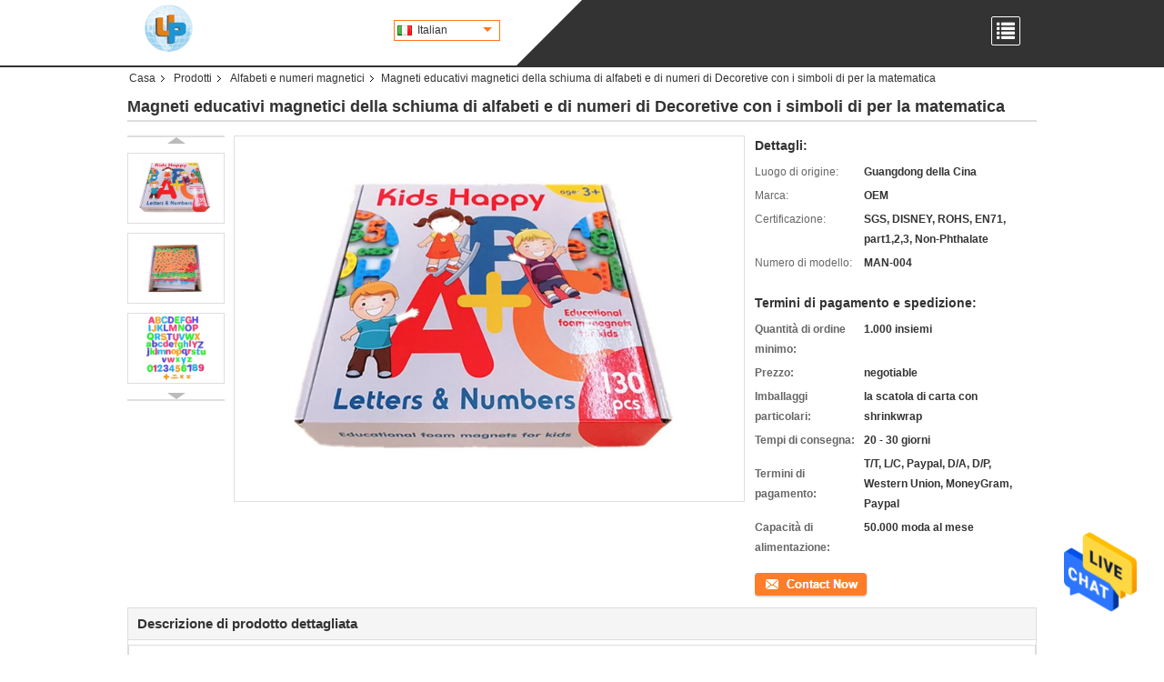

--- FILE ---
content_type: text/html
request_url: https://italian.paperfridgemagnet.com/sale-11972353-decoretive-magnetic-alphabets-and-numbers-educational-foam-magnets-with-math-symbols.html
body_size: 25843
content:

<!DOCTYPE html>
<html lang="it">
<head>
	<meta charset="utf-8">
	<meta http-equiv="X-UA-Compatible" content="IE=edge">
	<meta name="viewport" content="width=device-width, initial-scale=1">
    <title>Magneti educativi magnetici della schiuma di alfabeti e di numeri di Decoretive con i simboli di per la matematica</title>
    <meta name="keywords" content="le lettere magnetiche ed i numeri dei bambini, ABC e numeri magnetici, Alfabeti e numeri magnetici" />
    <meta name="description" content="alta qualità Magneti educativi magnetici della schiuma di alfabeti e di numeri di Decoretive con i simboli di per la matematica dalla Cina, Leader della Cina le lettere magnetiche ed i numeri dei bambini Prodotto,  ABC e numeri magnetici fabbriche,  ABC e numeri magnetici prodotti." />
			<link type='text/css' rel='stylesheet' href='/??/images/global.css,/photo/paperfridgemagnet/sitetpl/style/common.css?ver=1631003772' media='all'>
			  <script type='text/javascript' src='/js/jquery.js'></script><meta property="og:title" content="Magneti educativi magnetici della schiuma di alfabeti e di numeri di Decoretive con i simboli di per la matematica" />
<meta property="og:description" content="alta qualità Magneti educativi magnetici della schiuma di alfabeti e di numeri di Decoretive con i simboli di per la matematica dalla Cina, Leader della Cina le lettere magnetiche ed i numeri dei bambini Prodotto,  ABC e numeri magnetici fabbriche,  ABC e numeri magnetici prodotti." />
<meta property="og:type" content="product" />
<meta property="og:availability" content="instock" />
<meta property="og:site_name" content="UP Printing &amp; Magnet Ltd" />
<meta property="og:url" content="https://italian.paperfridgemagnet.com/sale-11972353-decoretive-magnetic-alphabets-and-numbers-educational-foam-magnets-with-math-symbols.html" />
<meta property="og:image" content="https://italian.paperfridgemagnet.com/photo/ps24012930-decoretive_magnetic_alphabets_and_numbers_educational_foam_magnets_with_math_symbols.jpg" />
<link rel="canonical" href="https://italian.paperfridgemagnet.com/sale-11972353-decoretive-magnetic-alphabets-and-numbers-educational-foam-magnets-with-math-symbols.html" />
<link rel="alternate" href="https://m.italian.paperfridgemagnet.com/sale-11972353-decoretive-magnetic-alphabets-and-numbers-educational-foam-magnets-with-math-symbols.html" media="only screen and (max-width: 640px)" />
<style type="text/css">
/*<![CDATA[*/
.consent__cookie {position: fixed;top: 0;left: 0;width: 100%;height: 0%;z-index: 100000;}.consent__cookie_bg {position: fixed;top: 0;left: 0;width: 100%;height: 100%;background: #000;opacity: .6;display: none }.consent__cookie_rel {position: fixed;bottom:0;left: 0;width: 100%;background: #fff;display: -webkit-box;display: -ms-flexbox;display: flex;flex-wrap: wrap;padding: 24px 80px;-webkit-box-sizing: border-box;box-sizing: border-box;-webkit-box-pack: justify;-ms-flex-pack: justify;justify-content: space-between;-webkit-transition: all ease-in-out .3s;transition: all ease-in-out .3s }.consent__close {position: absolute;top: 20px;right: 20px;cursor: pointer }.consent__close svg {fill: #777 }.consent__close:hover svg {fill: #000 }.consent__cookie_box {flex: 1;word-break: break-word;}.consent__warm {color: #777;font-size: 16px;margin-bottom: 12px;line-height: 19px }.consent__title {color: #333;font-size: 20px;font-weight: 600;margin-bottom: 12px;line-height: 23px }.consent__itxt {color: #333;font-size: 14px;margin-bottom: 12px;display: -webkit-box;display: -ms-flexbox;display: flex;-webkit-box-align: center;-ms-flex-align: center;align-items: center }.consent__itxt i {display: -webkit-inline-box;display: -ms-inline-flexbox;display: inline-flex;width: 28px;height: 28px;border-radius: 50%;background: #e0f9e9;margin-right: 8px;-webkit-box-align: center;-ms-flex-align: center;align-items: center;-webkit-box-pack: center;-ms-flex-pack: center;justify-content: center }.consent__itxt svg {fill: #3ca860 }.consent__txt {color: #a6a6a6;font-size: 14px;margin-bottom: 8px;line-height: 17px }.consent__btns {display: -webkit-box;display: -ms-flexbox;display: flex;-webkit-box-orient: vertical;-webkit-box-direction: normal;-ms-flex-direction: column;flex-direction: column;-webkit-box-pack: center;-ms-flex-pack: center;justify-content: center;flex-shrink: 0;}.consent__btn {width: 280px;height: 40px;line-height: 40px;text-align: center;background: #3ca860;color: #fff;border-radius: 4px;margin: 8px 0;-webkit-box-sizing: border-box;box-sizing: border-box;cursor: pointer }.consent__btn:hover {background: #00823b }.consent__btn.empty {color: #3ca860;border: 1px solid #3ca860;background: #fff }.consent__btn.empty:hover {background: #3ca860;color: #fff }.open .consent__cookie_bg {display: block }.open .consent__cookie_rel {bottom: 0 }@media (max-width: 760px) {.consent__btns {width: 100%;align-items: center;}.consent__cookie_rel {padding: 20px 24px }}.consent__cookie.open {display: block;}.consent__cookie {display: none;}
/*]]>*/
</style>
<script type="text/javascript">
/*<![CDATA[*/
window.isvideotpl = 0;window.detailurl = '';
var isShowGuide=0;showGuideColor=0;var company_type = 4;var webim_domain = '';

var colorUrl = '';
var aisearch = 0;
var selfUrl = '';
window.playerReportUrl='/vod/view_count/report';
var query_string = ["Products","Detail"];
var g_tp = '';
var customtplcolor = 99330;
window.predomainsub = "";
/*]]>*/
</script>
</head>
<body>
<img src="/logo.gif" style="display:none" alt="logo"/>
    <div id="floatAd" style="z-index: 110000;position:absolute;right:30px;bottom:60px;height:79px;display: block;">
                                <a href="/webim/webim_tab.html" rel="nofollow" data-uid="50550" onclick= 'setwebimCookie(50550,11972353,4);' target="_blank">
            <img style="width: 80px;cursor: pointer;" alt='Invia messaggio' src="/images/floatimage_chat.gif"/>
        </a>
                                </div>
<a style="display: none!important;" title="UP Printing & Magnet Ltd" class="float-inquiry" href="/contactnow.html" onclick='setinquiryCookie("{\"showproduct\":1,\"pid\":\"11972353\",\"name\":\"Magneti educativi magnetici della schiuma di alfabeti e di numeri di Decoretive con i simboli di per la matematica\",\"source_url\":\"\\/sale-11972353-decoretive-magnetic-alphabets-and-numbers-educational-foam-magnets-with-math-symbols.html\",\"picurl\":\"\\/photo\\/pd24012930-decoretive_magnetic_alphabets_and_numbers_educational_foam_magnets_with_math_symbols.jpg\",\"propertyDetail\":[[\"Titolo\",\"Magnetic Sign Board Letters, Magnets Educational Foam per bambini con simboli di matematica\"],[\"Materiale\",\"EVA in schiuma + Magnete frigorifero\"],[\"Vantaggi\",\"L&#039;apprendimento matematico del bambino di Jumstart\"],[\"Utilizzatori\",\"Prodotti didattici, magneti per frigoriferi, educazione per bambini, regalo di promozione\"]],\"company_name\":null,\"picurl_c\":\"\\/photo\\/pc24012930-decoretive_magnetic_alphabets_and_numbers_educational_foam_magnets_with_math_symbols.jpg\",\"price\":\"negotiable\",\"username\":\"Davy Lee\",\"viewTime\":\"Ultimo Login : 5 orario 29 minuti fa\",\"subject\":\"Quanto per la tua Magneti educativi magnetici della schiuma di alfabeti e di numeri di Decoretive con i simboli di per la matematica\",\"countrycode\":\"\"}");'></a>
<script>
var originProductInfo = '';
var originProductInfo = {"showproduct":1,"pid":"11972353","name":"Magneti educativi magnetici della schiuma di alfabeti e di numeri di Decoretive con i simboli di per la matematica","source_url":"\/sale-11972353-decoretive-magnetic-alphabets-and-numbers-educational-foam-magnets-with-math-symbols.html","picurl":"\/photo\/pd24012930-decoretive_magnetic_alphabets_and_numbers_educational_foam_magnets_with_math_symbols.jpg","propertyDetail":[["Titolo","Magnetic Sign Board Letters, Magnets Educational Foam per bambini con simboli di matematica"],["Materiale","EVA in schiuma + Magnete frigorifero"],["Vantaggi","L&#039;apprendimento matematico del bambino di Jumstart"],["Utilizzatori","Prodotti didattici, magneti per frigoriferi, educazione per bambini, regalo di promozione"]],"company_name":null,"picurl_c":"\/photo\/pc24012930-decoretive_magnetic_alphabets_and_numbers_educational_foam_magnets_with_math_symbols.jpg","price":"negotiable","username":"Davy Lee","viewTime":"Ultimo Login : 0 orario 29 minuti fa","subject":"Vi prego di inviarmi maggiori informazioni sul vostro Magneti educativi magnetici della schiuma di alfabeti e di numeri di Decoretive con i simboli di per la matematica","countrycode":""};
var save_url = "/contactsave.html";
var update_url = "/updateinquiry.html";
var productInfo = {};
var defaulProductInfo = {};
var myDate = new Date();
var curDate = myDate.getFullYear()+'-'+(parseInt(myDate.getMonth())+1)+'-'+myDate.getDate();
var message = '';
var default_pop = 1;
var leaveMessageDialog = document.getElementsByClassName('leave-message-dialog')[0]; // 获取弹层
var _$$ = function (dom) {
    return document.querySelectorAll(dom);
};
resInfo = originProductInfo;
defaulProductInfo.pid = resInfo['pid'];
defaulProductInfo.productName = resInfo['name'];
defaulProductInfo.productInfo = resInfo['propertyDetail'];
defaulProductInfo.productImg = resInfo['picurl_c'];
defaulProductInfo.subject = resInfo['subject'];
defaulProductInfo.productImgAlt = resInfo['name'];
var inquirypopup_tmp = 1;
var message = 'Caro,'+'\r\n'+"Sono interessato a"+' '+trim(resInfo['name'])+", potresti inviarmi maggiori dettagli come tipo, dimensioni, MOQ, materiale, ecc."+'\r\n'+"Grazie!"+'\r\n'+"Aspettando la tua risposta.";
var message_1 = 'Caro,'+'\r\n'+"Sono interessato a"+' '+trim(resInfo['name'])+", potresti inviarmi maggiori dettagli come tipo, dimensioni, MOQ, materiale, ecc."+'\r\n'+"Grazie!"+'\r\n'+"Aspettando la tua risposta.";
var message_2 = 'Ciao,'+'\r\n'+"sto cercando"+' '+trim(resInfo['name'])+", per favore inviami il prezzo, le specifiche e l'immagine."+'\r\n'+"La tua rapida risposta sarà molto apprezzata."+'\r\n'+"Non esitate a contattarmi per ulteriori informazioni."+'\r\n'+"Molte grazie.";
var message_3 = 'Ciao,'+'\r\n'+trim(resInfo['name'])+' '+"soddisfa le mie aspettative."+'\r\n'+"Per favore dammi il prezzo migliore e qualche altra informazione sul prodotto."+'\r\n'+"Non esitate a contattarmi tramite la mia posta."+'\r\n'+"Molte grazie.";

var message_4 = 'Caro,'+'\r\n'+"Qual è il prezzo FOB sul tuo"+' '+trim(resInfo['name'])+'?'+'\r\n'+"Qual è il nome del porto più vicino?"+'\r\n'+"Per favore rispondimi il prima possibile, sarebbe meglio condividere ulteriori informazioni."+'\r\n'+"Saluti!";
var message_5 = 'Ciao,'+'\r\n'+"Sono molto interessato al tuo"+' '+trim(resInfo['name'])+'.'+'\r\n'+"Inviami i dettagli del tuo prodotto."+'\r\n'+"In attesa di una tua rapida risposta."+'\r\n'+"Non esitate a contattarmi per posta."+'\r\n'+"Saluti!";

var message_6 = 'Caro,'+'\r\n'+"Forniscici informazioni sul tuo"+' '+trim(resInfo['name'])+", come tipo, dimensione, materiale e, naturalmente, il miglior prezzo."+'\r\n'+"In attesa di una tua rapida risposta."+'\r\n'+"Grazie!";
var message_7 = 'Caro,'+'\r\n'+"Puoi fornire"+' '+trim(resInfo['name'])+" per noi?"+'\r\n'+"Per prima cosa vogliamo un listino prezzi e alcuni dettagli del prodotto."+'\r\n'+"Spero di ricevere una risposta al più presto e non vedo l'ora di collaborare."+'\r\n'+"Grazie mille.";
var message_8 = 'Ciao,'+'\r\n'+"sto cercando"+' '+trim(resInfo['name'])+", per favore dammi alcune informazioni più dettagliate sul prodotto."+'\r\n'+"Attendo con ansia la vostra risposta."+'\r\n'+"Grazie!";
var message_9 = 'Ciao,'+'\r\n'+"Il tuo"+' '+trim(resInfo['name'])+" soddisfa molto bene le mie esigenze."+'\r\n'+"Inviami il prezzo, le specifiche e un modello simile andrà bene."+'\r\n'+"Sentiti libero di chattare con me."+'\r\n'+"Grazie!";
var message_10 = 'Caro,'+'\r\n'+"Voglio saperne di più sui dettagli e sulla citazione di"+' '+trim(resInfo['name'])+'.'+'\r\n'+"Non esitate a contattarmi."+'\r\n'+"Saluti!";

var r = getRandom(1,10);

defaulProductInfo.message = eval("message_"+r);

var mytAjax = {

    post: function(url, data, fn) {
        var xhr = new XMLHttpRequest();
        xhr.open("POST", url, true);
        xhr.setRequestHeader("Content-Type", "application/x-www-form-urlencoded;charset=UTF-8");
        xhr.setRequestHeader("X-Requested-With", "XMLHttpRequest");
        xhr.setRequestHeader('Content-Type','text/plain;charset=UTF-8');
        xhr.onreadystatechange = function() {
            if(xhr.readyState == 4 && (xhr.status == 200 || xhr.status == 304)) {
                fn.call(this, xhr.responseText);
            }
        };
        xhr.send(data);
    },

    postform: function(url, data, fn) {
        var xhr = new XMLHttpRequest();
        xhr.open("POST", url, true);
        xhr.setRequestHeader("X-Requested-With", "XMLHttpRequest");
        xhr.onreadystatechange = function() {
            if(xhr.readyState == 4 && (xhr.status == 200 || xhr.status == 304)) {
                fn.call(this, xhr.responseText);
            }
        };
        xhr.send(data);
    }
};

function trim(str)
{
    str = str.replace(/(^\s*)/g,"");
    return str.replace(/(\s*$)/g,"");
};
function getRandom(m,n){
    var num = Math.floor(Math.random()*(m - n) + n);
    return num;
};
function strBtn(param) {

    var starattextarea = document.getElementById("textareamessage").value.length;
    var email = document.getElementById("startEmail").value;

    var default_tip = document.querySelectorAll(".watermark_container").length;
    if (20 < starattextarea && starattextarea < 3000) {
        if(default_tip>0){
            document.getElementById("textareamessage1").parentNode.parentNode.nextElementSibling.style.display = "none";
        }else{
            document.getElementById("textareamessage1").parentNode.nextElementSibling.style.display = "none";
        }

    } else {
        if(default_tip>0){
            document.getElementById("textareamessage1").parentNode.parentNode.nextElementSibling.style.display = "block";
        }else{
            document.getElementById("textareamessage1").parentNode.nextElementSibling.style.display = "block";
        }

        return;
    }

    // var re = /^([a-zA-Z0-9_-])+@([a-zA-Z0-9_-])+\.([a-zA-Z0-9_-])+/i;/*邮箱不区分大小写*/
    var re = /^[a-zA-Z0-9][\w-]*(\.?[\w-]+)*@[a-zA-Z0-9-]+(\.[a-zA-Z0-9]+)+$/i;
    if (!re.test(email)) {
        document.getElementById("startEmail").nextElementSibling.style.display = "block";
        return;
    } else {
        document.getElementById("startEmail").nextElementSibling.style.display = "none";
    }

    var subject = document.getElementById("pop_subject").value;
    var pid = document.getElementById("pop_pid").value;
    var message = document.getElementById("textareamessage").value;
    var sender_email = document.getElementById("startEmail").value;
    var tel = '';
    if (document.getElementById("tel0") != undefined && document.getElementById("tel0") != '')
        tel = document.getElementById("tel0").value;
    var form_serialize = '&tel='+tel;

    form_serialize = form_serialize.replace(/\+/g, "%2B");
    mytAjax.post(save_url,"pid="+pid+"&subject="+subject+"&email="+sender_email+"&message="+(message)+form_serialize,function(res){
        var mes = JSON.parse(res);
        if(mes.status == 200){
            var iid = mes.iid;
            document.getElementById("pop_iid").value = iid;
            document.getElementById("pop_uuid").value = mes.uuid;

            if(typeof gtag_report_conversion === "function"){
                gtag_report_conversion();//执行统计js代码
            }
            if(typeof fbq === "function"){
                fbq('track','Purchase');//执行统计js代码
            }
        }
    });
    for (var index = 0; index < document.querySelectorAll(".dialog-content-pql").length; index++) {
        document.querySelectorAll(".dialog-content-pql")[index].style.display = "none";
    };
    $('#idphonepql').val(tel);
    document.getElementById("dialog-content-pql-id").style.display = "block";
    ;
};
function twoBtnOk(param) {

    var selectgender = document.getElementById("Mr").innerHTML;
    var iid = document.getElementById("pop_iid").value;
    var sendername = document.getElementById("idnamepql").value;
    var senderphone = document.getElementById("idphonepql").value;
    var sendercname = document.getElementById("idcompanypql").value;
    var uuid = document.getElementById("pop_uuid").value;
    var gender = 2;
    if(selectgender == 'Mr.') gender = 0;
    if(selectgender == 'Mrs.') gender = 1;
    var pid = document.getElementById("pop_pid").value;
    var form_serialize = '';

        form_serialize = form_serialize.replace(/\+/g, "%2B");

    mytAjax.post(update_url,"iid="+iid+"&gender="+gender+"&uuid="+uuid+"&name="+(sendername)+"&tel="+(senderphone)+"&company="+(sendercname)+form_serialize,function(res){});

    for (var index = 0; index < document.querySelectorAll(".dialog-content-pql").length; index++) {
        document.querySelectorAll(".dialog-content-pql")[index].style.display = "none";
    };
    document.getElementById("dialog-content-pql-ok").style.display = "block";

};
function toCheckMust(name) {
    $('#'+name+'error').hide();
}
function handClidk(param) {
    var starattextarea = document.getElementById("textareamessage1").value.length;
    var email = document.getElementById("startEmail1").value;
    var default_tip = document.querySelectorAll(".watermark_container").length;
    if (20 < starattextarea && starattextarea < 3000) {
        if(default_tip>0){
            document.getElementById("textareamessage1").parentNode.parentNode.nextElementSibling.style.display = "none";
        }else{
            document.getElementById("textareamessage1").parentNode.nextElementSibling.style.display = "none";
        }

    } else {
        if(default_tip>0){
            document.getElementById("textareamessage1").parentNode.parentNode.nextElementSibling.style.display = "block";
        }else{
            document.getElementById("textareamessage1").parentNode.nextElementSibling.style.display = "block";
        }

        return;
    }

    // var re = /^([a-zA-Z0-9_-])+@([a-zA-Z0-9_-])+\.([a-zA-Z0-9_-])+/i;
    var re = /^[a-zA-Z0-9][\w-]*(\.?[\w-]+)*@[a-zA-Z0-9-]+(\.[a-zA-Z0-9]+)+$/i;
    if (!re.test(email)) {
        document.getElementById("startEmail1").nextElementSibling.style.display = "block";
        return;
    } else {
        document.getElementById("startEmail1").nextElementSibling.style.display = "none";
    }

    var subject = document.getElementById("pop_subject").value;
    var pid = document.getElementById("pop_pid").value;
    var message = document.getElementById("textareamessage1").value;
    var sender_email = document.getElementById("startEmail1").value;
    var form_serialize = tel = '';
    if (document.getElementById("tel1") != undefined && document.getElementById("tel1") != '')
        tel = document.getElementById("tel1").value;
        mytAjax.post(save_url,"email="+sender_email+"&tel="+tel+"&pid="+pid+"&message="+message+"&subject="+subject+form_serialize,function(res){

        var mes = JSON.parse(res);
        if(mes.status == 200){
            var iid = mes.iid;
            document.getElementById("pop_iid").value = iid;
            document.getElementById("pop_uuid").value = mes.uuid;
            if(typeof gtag_report_conversion === "function"){
                gtag_report_conversion();//执行统计js代码
            }
        }

    });
    for (var index = 0; index < document.querySelectorAll(".dialog-content-pql").length; index++) {
        document.querySelectorAll(".dialog-content-pql")[index].style.display = "none";
    };
    $('#idphonepql').val(tel);
    document.getElementById("dialog-content-pql-id").style.display = "block";

};
window.addEventListener('load', function () {
    $('.checkbox-wrap label').each(function(){
        if($(this).find('input').prop('checked')){
            $(this).addClass('on')
        }else {
            $(this).removeClass('on')
        }
    })
    $(document).on('click', '.checkbox-wrap label' , function(ev){
        if (ev.target.tagName.toUpperCase() != 'INPUT') {
            $(this).toggleClass('on')
        }
    })
})

function hand_video(pdata) {
    data = JSON.parse(pdata);
    productInfo.productName = data.productName;
    productInfo.productInfo = data.productInfo;
    productInfo.productImg = data.productImg;
    productInfo.subject = data.subject;

    var message = 'Caro,'+'\r\n'+"Sono interessato a"+' '+trim(data.productName)+", potresti inviarmi maggiori dettagli come tipo, dimensione, quantità, materiale, ecc."+'\r\n'+"Grazie!"+'\r\n'+"Aspettando la tua risposta.";

    var message = 'Caro,'+'\r\n'+"Sono interessato a"+' '+trim(data.productName)+", potresti inviarmi maggiori dettagli come tipo, dimensioni, MOQ, materiale, ecc."+'\r\n'+"Grazie!"+'\r\n'+"Aspettando la tua risposta.";
    var message_1 = 'Caro,'+'\r\n'+"Sono interessato a"+' '+trim(data.productName)+", potresti inviarmi maggiori dettagli come tipo, dimensioni, MOQ, materiale, ecc."+'\r\n'+"Grazie!"+'\r\n'+"Aspettando la tua risposta.";
    var message_2 = 'Ciao,'+'\r\n'+"sto cercando"+' '+trim(data.productName)+", per favore inviami il prezzo, le specifiche e l'immagine."+'\r\n'+"La tua rapida risposta sarà molto apprezzata."+'\r\n'+"Non esitate a contattarmi per ulteriori informazioni."+'\r\n'+"Molte grazie.";
    var message_3 = 'Ciao,'+'\r\n'+trim(data.productName)+' '+"soddisfa le mie aspettative."+'\r\n'+"Per favore dammi il prezzo migliore e qualche altra informazione sul prodotto."+'\r\n'+"Non esitate a contattarmi tramite la mia posta."+'\r\n'+"Molte grazie.";

    var message_4 = 'Caro,'+'\r\n'+"Qual è il prezzo FOB sul tuo"+' '+trim(data.productName)+'?'+'\r\n'+"Qual è il nome del porto più vicino?"+'\r\n'+"Per favore rispondimi il prima possibile, sarebbe meglio condividere ulteriori informazioni."+'\r\n'+"Saluti!";
    var message_5 = 'Ciao,'+'\r\n'+"Sono molto interessato al tuo"+' '+trim(data.productName)+'.'+'\r\n'+"Inviami i dettagli del tuo prodotto."+'\r\n'+"In attesa di una tua rapida risposta."+'\r\n'+"Non esitate a contattarmi per posta."+'\r\n'+"Saluti!";

    var message_6 = 'Caro,'+'\r\n'+"Forniscici informazioni sul tuo"+' '+trim(data.productName)+", come tipo, dimensione, materiale e, naturalmente, il miglior prezzo."+'\r\n'+"In attesa di una tua rapida risposta."+'\r\n'+"Grazie!";
    var message_7 = 'Caro,'+'\r\n'+"Puoi fornire"+' '+trim(data.productName)+" per noi?"+'\r\n'+"Per prima cosa vogliamo un listino prezzi e alcuni dettagli del prodotto."+'\r\n'+"Spero di ricevere una risposta al più presto e non vedo l'ora di collaborare."+'\r\n'+"Grazie mille.";
    var message_8 = 'Ciao,'+'\r\n'+"sto cercando"+' '+trim(data.productName)+", per favore dammi alcune informazioni più dettagliate sul prodotto."+'\r\n'+"Attendo con ansia la vostra risposta."+'\r\n'+"Grazie!";
    var message_9 = 'Ciao,'+'\r\n'+"Il tuo"+' '+trim(data.productName)+" soddisfa molto bene le mie esigenze."+'\r\n'+"Inviami il prezzo, le specifiche e un modello simile andrà bene."+'\r\n'+"Sentiti libero di chattare con me."+'\r\n'+"Grazie!";
    var message_10 = 'Caro,'+'\r\n'+"Voglio saperne di più sui dettagli e sulla citazione di"+' '+trim(data.productName)+'.'+'\r\n'+"Non esitate a contattarmi."+'\r\n'+"Saluti!";

    var r = getRandom(1,10);

    productInfo.message = eval("message_"+r);
    if(parseInt(inquirypopup_tmp/10) == 1){
        productInfo.message = "";
    }
    productInfo.pid = data.pid;
    creatDialog(productInfo, 2);
};

function handDialog(pdata) {
    data = JSON.parse(pdata);
    productInfo.productName = data.productName;
    productInfo.productInfo = data.productInfo;
    productInfo.productImg = data.productImg;
    productInfo.subject = data.subject;

    var message = 'Caro,'+'\r\n'+"Sono interessato a"+' '+trim(data.productName)+", potresti inviarmi maggiori dettagli come tipo, dimensione, quantità, materiale, ecc."+'\r\n'+"Grazie!"+'\r\n'+"Aspettando la tua risposta.";

    var message = 'Caro,'+'\r\n'+"Sono interessato a"+' '+trim(data.productName)+", potresti inviarmi maggiori dettagli come tipo, dimensioni, MOQ, materiale, ecc."+'\r\n'+"Grazie!"+'\r\n'+"Aspettando la tua risposta.";
    var message_1 = 'Caro,'+'\r\n'+"Sono interessato a"+' '+trim(data.productName)+", potresti inviarmi maggiori dettagli come tipo, dimensioni, MOQ, materiale, ecc."+'\r\n'+"Grazie!"+'\r\n'+"Aspettando la tua risposta.";
    var message_2 = 'Ciao,'+'\r\n'+"sto cercando"+' '+trim(data.productName)+", per favore inviami il prezzo, le specifiche e l'immagine."+'\r\n'+"La tua rapida risposta sarà molto apprezzata."+'\r\n'+"Non esitate a contattarmi per ulteriori informazioni."+'\r\n'+"Molte grazie.";
    var message_3 = 'Ciao,'+'\r\n'+trim(data.productName)+' '+"soddisfa le mie aspettative."+'\r\n'+"Per favore dammi il prezzo migliore e qualche altra informazione sul prodotto."+'\r\n'+"Non esitate a contattarmi tramite la mia posta."+'\r\n'+"Molte grazie.";

    var message_4 = 'Caro,'+'\r\n'+"Qual è il prezzo FOB sul tuo"+' '+trim(data.productName)+'?'+'\r\n'+"Qual è il nome del porto più vicino?"+'\r\n'+"Per favore rispondimi il prima possibile, sarebbe meglio condividere ulteriori informazioni."+'\r\n'+"Saluti!";
    var message_5 = 'Ciao,'+'\r\n'+"Sono molto interessato al tuo"+' '+trim(data.productName)+'.'+'\r\n'+"Inviami i dettagli del tuo prodotto."+'\r\n'+"In attesa di una tua rapida risposta."+'\r\n'+"Non esitate a contattarmi per posta."+'\r\n'+"Saluti!";

    var message_6 = 'Caro,'+'\r\n'+"Forniscici informazioni sul tuo"+' '+trim(data.productName)+", come tipo, dimensione, materiale e, naturalmente, il miglior prezzo."+'\r\n'+"In attesa di una tua rapida risposta."+'\r\n'+"Grazie!";
    var message_7 = 'Caro,'+'\r\n'+"Puoi fornire"+' '+trim(data.productName)+" per noi?"+'\r\n'+"Per prima cosa vogliamo un listino prezzi e alcuni dettagli del prodotto."+'\r\n'+"Spero di ricevere una risposta al più presto e non vedo l'ora di collaborare."+'\r\n'+"Grazie mille.";
    var message_8 = 'Ciao,'+'\r\n'+"sto cercando"+' '+trim(data.productName)+", per favore dammi alcune informazioni più dettagliate sul prodotto."+'\r\n'+"Attendo con ansia la vostra risposta."+'\r\n'+"Grazie!";
    var message_9 = 'Ciao,'+'\r\n'+"Il tuo"+' '+trim(data.productName)+" soddisfa molto bene le mie esigenze."+'\r\n'+"Inviami il prezzo, le specifiche e un modello simile andrà bene."+'\r\n'+"Sentiti libero di chattare con me."+'\r\n'+"Grazie!";
    var message_10 = 'Caro,'+'\r\n'+"Voglio saperne di più sui dettagli e sulla citazione di"+' '+trim(data.productName)+'.'+'\r\n'+"Non esitate a contattarmi."+'\r\n'+"Saluti!";

    var r = getRandom(1,10);

    productInfo.message = eval("message_"+r);
    if(parseInt(inquirypopup_tmp/10) == 1){
        productInfo.message = "";
    }
    productInfo.pid = data.pid;
    creatDialog(productInfo, 2);
};

function closepql(param) {

    leaveMessageDialog.style.display = 'none';
};

function closepql2(param) {

    for (var index = 0; index < document.querySelectorAll(".dialog-content-pql").length; index++) {
        document.querySelectorAll(".dialog-content-pql")[index].style.display = "none";
    };
    document.getElementById("dialog-content-pql-ok").style.display = "block";
};

function decodeHtmlEntities(str) {
    var tempElement = document.createElement('div');
    tempElement.innerHTML = str;
    return tempElement.textContent || tempElement.innerText || '';
}

function initProduct(productInfo,type){

    productInfo.productName = decodeHtmlEntities(productInfo.productName);
    productInfo.message = decodeHtmlEntities(productInfo.message);

    leaveMessageDialog = document.getElementsByClassName('leave-message-dialog')[0];
    leaveMessageDialog.style.display = "block";
    if(type == 3){
        var popinquiryemail = document.getElementById("popinquiryemail").value;
        _$$("#startEmail1")[0].value = popinquiryemail;
    }else{
        _$$("#startEmail1")[0].value = "";
    }
    _$$("#startEmail")[0].value = "";
    _$$("#idnamepql")[0].value = "";
    _$$("#idphonepql")[0].value = "";
    _$$("#idcompanypql")[0].value = "";

    _$$("#pop_pid")[0].value = productInfo.pid;
    _$$("#pop_subject")[0].value = productInfo.subject;
    
    if(parseInt(inquirypopup_tmp/10) == 1){
        productInfo.message = "";
    }

    _$$("#textareamessage1")[0].value = productInfo.message;
    _$$("#textareamessage")[0].value = productInfo.message;

    _$$("#dialog-content-pql-id .titlep")[0].innerHTML = productInfo.productName;
    _$$("#dialog-content-pql-id img")[0].setAttribute("src", productInfo.productImg);
    _$$("#dialog-content-pql-id img")[0].setAttribute("alt", productInfo.productImgAlt);

    _$$("#dialog-content-pql-id-hand img")[0].setAttribute("src", productInfo.productImg);
    _$$("#dialog-content-pql-id-hand img")[0].setAttribute("alt", productInfo.productImgAlt);
    _$$("#dialog-content-pql-id-hand .titlep")[0].innerHTML = productInfo.productName;

    if (productInfo.productInfo.length > 0) {
        var ul2, ul;
        ul = document.createElement("ul");
        for (var index = 0; index < productInfo.productInfo.length; index++) {
            var el = productInfo.productInfo[index];
            var li = document.createElement("li");
            var span1 = document.createElement("span");
            span1.innerHTML = el[0] + ":";
            var span2 = document.createElement("span");
            span2.innerHTML = el[1];
            li.appendChild(span1);
            li.appendChild(span2);
            ul.appendChild(li);

        }
        ul2 = ul.cloneNode(true);
        if (type === 1) {
            _$$("#dialog-content-pql-id .left")[0].replaceChild(ul, _$$("#dialog-content-pql-id .left ul")[0]);
        } else {
            _$$("#dialog-content-pql-id-hand .left")[0].replaceChild(ul2, _$$("#dialog-content-pql-id-hand .left ul")[0]);
            _$$("#dialog-content-pql-id .left")[0].replaceChild(ul, _$$("#dialog-content-pql-id .left ul")[0]);
        }
    };
    for (var index = 0; index < _$$("#dialog-content-pql-id .right ul li").length; index++) {
        _$$("#dialog-content-pql-id .right ul li")[index].addEventListener("click", function (params) {
            _$$("#dialog-content-pql-id .right #Mr")[0].innerHTML = this.innerHTML
        }, false)

    };

};
function closeInquiryCreateDialog() {
    document.getElementById("xuanpan_dialog_box_pql").style.display = "none";
};
function showInquiryCreateDialog() {
    document.getElementById("xuanpan_dialog_box_pql").style.display = "block";
};
function submitPopInquiry(){
    var message = document.getElementById("inquiry_message").value;
    var email = document.getElementById("inquiry_email").value;
    var subject = defaulProductInfo.subject;
    var pid = defaulProductInfo.pid;
    if (email === undefined) {
        showInquiryCreateDialog();
        document.getElementById("inquiry_email").style.border = "1px solid red";
        return false;
    };
    if (message === undefined) {
        showInquiryCreateDialog();
        document.getElementById("inquiry_message").style.border = "1px solid red";
        return false;
    };
    if (email.search(/^\w+((-\w+)|(\.\w+))*\@[A-Za-z0-9]+((\.|-)[A-Za-z0-9]+)*\.[A-Za-z0-9]+$/) == -1) {
        document.getElementById("inquiry_email").style.border= "1px solid red";
        showInquiryCreateDialog();
        return false;
    } else {
        document.getElementById("inquiry_email").style.border= "";
    };
    if (message.length < 20 || message.length >3000) {
        showInquiryCreateDialog();
        document.getElementById("inquiry_message").style.border = "1px solid red";
        return false;
    } else {
        document.getElementById("inquiry_message").style.border = "";
    };
    var tel = '';
    if (document.getElementById("tel") != undefined && document.getElementById("tel") != '')
        tel = document.getElementById("tel").value;

    mytAjax.post(save_url,"pid="+pid+"&subject="+subject+"&email="+email+"&message="+(message)+'&tel='+tel,function(res){
        var mes = JSON.parse(res);
        if(mes.status == 200){
            var iid = mes.iid;
            document.getElementById("pop_iid").value = iid;
            document.getElementById("pop_uuid").value = mes.uuid;

        }
    });
    initProduct(defaulProductInfo);
    for (var index = 0; index < document.querySelectorAll(".dialog-content-pql").length; index++) {
        document.querySelectorAll(".dialog-content-pql")[index].style.display = "none";
    };
    $('#idphonepql').val(tel);
    document.getElementById("dialog-content-pql-id").style.display = "block";

};

//带附件上传
function submitPopInquiryfile(email_id,message_id,check_sort,name_id,phone_id,company_id,attachments){

    if(typeof(check_sort) == 'undefined'){
        check_sort = 0;
    }
    var message = document.getElementById(message_id).value;
    var email = document.getElementById(email_id).value;
    var attachments = document.getElementById(attachments).value;
    if(typeof(name_id) !== 'undefined' && name_id != ""){
        var name  = document.getElementById(name_id).value;
    }
    if(typeof(phone_id) !== 'undefined' && phone_id != ""){
        var phone = document.getElementById(phone_id).value;
    }
    if(typeof(company_id) !== 'undefined' && company_id != ""){
        var company = document.getElementById(company_id).value;
    }
    var subject = defaulProductInfo.subject;
    var pid = defaulProductInfo.pid;

    if(check_sort == 0){
        if (email === undefined) {
            showInquiryCreateDialog();
            document.getElementById(email_id).style.border = "1px solid red";
            return false;
        };
        if (message === undefined) {
            showInquiryCreateDialog();
            document.getElementById(message_id).style.border = "1px solid red";
            return false;
        };

        if (email.search(/^\w+((-\w+)|(\.\w+))*\@[A-Za-z0-9]+((\.|-)[A-Za-z0-9]+)*\.[A-Za-z0-9]+$/) == -1) {
            document.getElementById(email_id).style.border= "1px solid red";
            showInquiryCreateDialog();
            return false;
        } else {
            document.getElementById(email_id).style.border= "";
        };
        if (message.length < 20 || message.length >3000) {
            showInquiryCreateDialog();
            document.getElementById(message_id).style.border = "1px solid red";
            return false;
        } else {
            document.getElementById(message_id).style.border = "";
        };
    }else{

        if (message === undefined) {
            showInquiryCreateDialog();
            document.getElementById(message_id).style.border = "1px solid red";
            return false;
        };

        if (email === undefined) {
            showInquiryCreateDialog();
            document.getElementById(email_id).style.border = "1px solid red";
            return false;
        };

        if (message.length < 20 || message.length >3000) {
            showInquiryCreateDialog();
            document.getElementById(message_id).style.border = "1px solid red";
            return false;
        } else {
            document.getElementById(message_id).style.border = "";
        };

        if (email.search(/^\w+((-\w+)|(\.\w+))*\@[A-Za-z0-9]+((\.|-)[A-Za-z0-9]+)*\.[A-Za-z0-9]+$/) == -1) {
            document.getElementById(email_id).style.border= "1px solid red";
            showInquiryCreateDialog();
            return false;
        } else {
            document.getElementById(email_id).style.border= "";
        };

    };

    mytAjax.post(save_url,"pid="+pid+"&subject="+subject+"&email="+email+"&message="+message+"&company="+company+"&attachments="+attachments,function(res){
        var mes = JSON.parse(res);
        if(mes.status == 200){
            var iid = mes.iid;
            document.getElementById("pop_iid").value = iid;
            document.getElementById("pop_uuid").value = mes.uuid;

            if(typeof gtag_report_conversion === "function"){
                gtag_report_conversion();//执行统计js代码
            }
            if(typeof fbq === "function"){
                fbq('track','Purchase');//执行统计js代码
            }
        }
    });
    initProduct(defaulProductInfo);

    if(name !== undefined && name != ""){
        _$$("#idnamepql")[0].value = name;
    }

    if(phone !== undefined && phone != ""){
        _$$("#idphonepql")[0].value = phone;
    }

    if(company !== undefined && company != ""){
        _$$("#idcompanypql")[0].value = company;
    }

    for (var index = 0; index < document.querySelectorAll(".dialog-content-pql").length; index++) {
        document.querySelectorAll(".dialog-content-pql")[index].style.display = "none";
    };
    document.getElementById("dialog-content-pql-id").style.display = "block";

};
function submitPopInquiryByParam(email_id,message_id,check_sort,name_id,phone_id,company_id){

    if(typeof(check_sort) == 'undefined'){
        check_sort = 0;
    }

    var senderphone = '';
    var message = document.getElementById(message_id).value;
    var email = document.getElementById(email_id).value;
    if(typeof(name_id) !== 'undefined' && name_id != ""){
        var name  = document.getElementById(name_id).value;
    }
    if(typeof(phone_id) !== 'undefined' && phone_id != ""){
        var phone = document.getElementById(phone_id).value;
        senderphone = phone;
    }
    if(typeof(company_id) !== 'undefined' && company_id != ""){
        var company = document.getElementById(company_id).value;
    }
    var subject = defaulProductInfo.subject;
    var pid = defaulProductInfo.pid;

    if(check_sort == 0){
        if (email === undefined) {
            showInquiryCreateDialog();
            document.getElementById(email_id).style.border = "1px solid red";
            return false;
        };
        if (message === undefined) {
            showInquiryCreateDialog();
            document.getElementById(message_id).style.border = "1px solid red";
            return false;
        };

        if (email.search(/^\w+((-\w+)|(\.\w+))*\@[A-Za-z0-9]+((\.|-)[A-Za-z0-9]+)*\.[A-Za-z0-9]+$/) == -1) {
            document.getElementById(email_id).style.border= "1px solid red";
            showInquiryCreateDialog();
            return false;
        } else {
            document.getElementById(email_id).style.border= "";
        };
        if (message.length < 20 || message.length >3000) {
            showInquiryCreateDialog();
            document.getElementById(message_id).style.border = "1px solid red";
            return false;
        } else {
            document.getElementById(message_id).style.border = "";
        };
    }else{

        if (message === undefined) {
            showInquiryCreateDialog();
            document.getElementById(message_id).style.border = "1px solid red";
            return false;
        };

        if (email === undefined) {
            showInquiryCreateDialog();
            document.getElementById(email_id).style.border = "1px solid red";
            return false;
        };

        if (message.length < 20 || message.length >3000) {
            showInquiryCreateDialog();
            document.getElementById(message_id).style.border = "1px solid red";
            return false;
        } else {
            document.getElementById(message_id).style.border = "";
        };

        if (email.search(/^\w+((-\w+)|(\.\w+))*\@[A-Za-z0-9]+((\.|-)[A-Za-z0-9]+)*\.[A-Za-z0-9]+$/) == -1) {
            document.getElementById(email_id).style.border= "1px solid red";
            showInquiryCreateDialog();
            return false;
        } else {
            document.getElementById(email_id).style.border= "";
        };

    };

    var productsku = "";
    if($("#product_sku").length > 0){
        productsku = $("#product_sku").html();
    }

    mytAjax.post(save_url,"tel="+senderphone+"&pid="+pid+"&subject="+subject+"&email="+email+"&message="+message+"&messagesku="+encodeURI(productsku),function(res){
        var mes = JSON.parse(res);
        if(mes.status == 200){
            var iid = mes.iid;
            document.getElementById("pop_iid").value = iid;
            document.getElementById("pop_uuid").value = mes.uuid;

            if(typeof gtag_report_conversion === "function"){
                gtag_report_conversion();//执行统计js代码
            }
            if(typeof fbq === "function"){
                fbq('track','Purchase');//执行统计js代码
            }
        }
    });
    initProduct(defaulProductInfo);

    if(name !== undefined && name != ""){
        _$$("#idnamepql")[0].value = name;
    }

    if(phone !== undefined && phone != ""){
        _$$("#idphonepql")[0].value = phone;
    }

    if(company !== undefined && company != ""){
        _$$("#idcompanypql")[0].value = company;
    }

    for (var index = 0; index < document.querySelectorAll(".dialog-content-pql").length; index++) {
        document.querySelectorAll(".dialog-content-pql")[index].style.display = "none";

    };
    document.getElementById("dialog-content-pql-id").style.display = "block";

};

function creat_videoDialog(productInfo, type) {

    if(type == 1){
        if(default_pop != 1){
            return false;
        }
        window.localStorage.recordDialogStatus = curDate;
    }else{
        default_pop = 0;
    }
    initProduct(productInfo, type);
    if (type === 1) {
        // 自动弹出
        for (var index = 0; index < document.querySelectorAll(".dialog-content-pql").length; index++) {

            document.querySelectorAll(".dialog-content-pql")[index].style.display = "none";
        };
        document.getElementById("dialog-content-pql").style.display = "block";
    } else {
        // 手动弹出
        for (var index = 0; index < document.querySelectorAll(".dialog-content-pql").length; index++) {
            document.querySelectorAll(".dialog-content-pql")[index].style.display = "none";
        };
        document.getElementById("dialog-content-pql-id-hand").style.display = "block";
    }
}

function creatDialog(productInfo, type) {

    if(type == 1){
        if(default_pop != 1){
            return false;
        }
        window.localStorage.recordDialogStatus = curDate;
    }else{
        default_pop = 0;
    }
    initProduct(productInfo, type);
    if (type === 1) {
        // 自动弹出
        for (var index = 0; index < document.querySelectorAll(".dialog-content-pql").length; index++) {

            document.querySelectorAll(".dialog-content-pql")[index].style.display = "none";
        };
        document.getElementById("dialog-content-pql").style.display = "block";
    } else {
        // 手动弹出
        for (var index = 0; index < document.querySelectorAll(".dialog-content-pql").length; index++) {
            document.querySelectorAll(".dialog-content-pql")[index].style.display = "none";
        };
        document.getElementById("dialog-content-pql-id-hand").style.display = "block";
    }
}

//带邮箱信息打开询盘框 emailtype=1表示带入邮箱
function openDialog(emailtype){
    var type = 2;//不带入邮箱，手动弹出
    if(emailtype == 1){
        var popinquiryemail = document.getElementById("popinquiryemail").value;
        // var re = /^([a-zA-Z0-9_-])+@([a-zA-Z0-9_-])+\.([a-zA-Z0-9_-])+/i;
        var re = /^[a-zA-Z0-9][\w-]*(\.?[\w-]+)*@[a-zA-Z0-9-]+(\.[a-zA-Z0-9]+)+$/i;
        if (!re.test(popinquiryemail)) {
            //前端提示样式;
            showInquiryCreateDialog();
            document.getElementById("popinquiryemail").style.border = "1px solid red";
            return false;
        } else {
            //前端提示样式;
        }
        var type = 3;
    }
    creatDialog(defaulProductInfo,type);
}

//上传附件
function inquiryUploadFile(){
    var fileObj = document.querySelector("#fileId").files[0];
    //构建表单数据
    var formData = new FormData();
    var filesize = fileObj.size;
    if(filesize > 10485760 || filesize == 0) {
        document.getElementById("filetips").style.display = "block";
        return false;
    }else {
        document.getElementById("filetips").style.display = "none";
    }
    formData.append('popinquiryfile', fileObj);
    document.getElementById("quotefileform").reset();
    var save_url = "/inquiryuploadfile.html";
    mytAjax.postform(save_url,formData,function(res){
        var mes = JSON.parse(res);
        if(mes.status == 200){
            document.getElementById("uploader-file-info").innerHTML = document.getElementById("uploader-file-info").innerHTML + "<span class=op>"+mes.attfile.name+"<a class=delatt id=att"+mes.attfile.id+" onclick=delatt("+mes.attfile.id+");>Delete</a></span>";
            var nowattachs = document.getElementById("attachments").value;
            if( nowattachs !== ""){
                var attachs = JSON.parse(nowattachs);
                attachs[mes.attfile.id] = mes.attfile;
            }else{
                var attachs = {};
                attachs[mes.attfile.id] = mes.attfile;
            }
            document.getElementById("attachments").value = JSON.stringify(attachs);
        }
    });
}
//附件删除
function delatt(attid)
{
    var nowattachs = document.getElementById("attachments").value;
    if( nowattachs !== ""){
        var attachs = JSON.parse(nowattachs);
        if(attachs[attid] == ""){
            return false;
        }
        var formData = new FormData();
        var delfile = attachs[attid]['filename'];
        var save_url = "/inquirydelfile.html";
        if(delfile != "") {
            formData.append('delfile', delfile);
            mytAjax.postform(save_url, formData, function (res) {
                if(res !== "") {
                    var mes = JSON.parse(res);
                    if (mes.status == 200) {
                        delete attachs[attid];
                        document.getElementById("attachments").value = JSON.stringify(attachs);
                        var s = document.getElementById("att"+attid);
                        s.parentNode.remove();
                    }
                }
            });
        }
    }else{
        return false;
    }
}

</script>
<div class="leave-message-dialog" style="display: none">
<style>
    .leave-message-dialog .close:before, .leave-message-dialog .close:after{
        content:initial;
    }
</style>
<div class="dialog-content-pql" id="dialog-content-pql" style="display: none">
    <span class="close" onclick="closepql()"><img src="/images/close.png" alt="close"></span>
    <div class="title">
        <p class="firstp-pql">Lasciate un messaggio</p>
        <p class="lastp-pql">Ti richiameremo presto!</p>
    </div>
    <div class="form">
        <div class="textarea">
            <textarea style='font-family: robot;'  name="" id="textareamessage" cols="30" rows="10" style="margin-bottom:14px;width:100%"
                placeholder="Entri prego nei vostri dettagli di indagine."></textarea>
        </div>
        <p class="error-pql"> <span class="icon-pql"><img src="/images/error.png" alt="UP Printing & Magnet Ltd"></span> Il tuo messaggio deve contenere da 20 a 3000 caratteri!</p>
        <input id="startEmail" type="text" placeholder="Entri nel vostro email" onkeydown="if(event.keyCode === 13){ strBtn();}">
        <p class="error-pql"><span class="icon-pql"><img src="/images/error.png" alt="UP Printing & Magnet Ltd"></span> Si prega di controllare la tua email! </p>
                <div class="operations">
            <div class='btn' id="submitStart" type="submit" onclick="strBtn()">Invia</div>
        </div>
            </div>
</div>
<div class="dialog-content-pql dialog-content-pql-id" id="dialog-content-pql-id" style="display:none">
        <span class="close" onclick="closepql2()"><svg t="1648434466530" class="icon" viewBox="0 0 1024 1024" version="1.1" xmlns="http://www.w3.org/2000/svg" p-id="2198" width="16" height="16"><path d="M576 512l277.333333 277.333333-64 64-277.333333-277.333333L234.666667 853.333333 170.666667 789.333333l277.333333-277.333333L170.666667 234.666667 234.666667 170.666667l277.333333 277.333333L789.333333 170.666667 853.333333 234.666667 576 512z" fill="#444444" p-id="2199"></path></svg></span>
    <div class="left">
        <div class="img"><img></div>
        <p class="titlep"></p>
        <ul> </ul>
    </div>
    <div class="right">
                <p class="title">Ulteriori informazioni facilitano una migliore comunicazione.</p>
                <div style="position: relative;">
            <div class="mr"> <span id="Mr">Sig.</span>
                <ul>
                    <li>Sig.</li>
                    <li>Signora</li>
                </ul>
            </div>
            <input style="text-indent: 80px;" type="text" id="idnamepql" placeholder="Inserisci il tuo nome">
        </div>
        <input type="text"  id="idphonepql"  placeholder="Numero di telefono">
        <input type="text" id="idcompanypql"  placeholder="società" onkeydown="if(event.keyCode === 13){ twoBtnOk();}">
                <div class="btn form_new" id="twoBtnOk" onclick="twoBtnOk()">ok</div>
    </div>
</div>

<div class="dialog-content-pql dialog-content-pql-ok" id="dialog-content-pql-ok" style="display:none">
        <span class="close" onclick="closepql()"><svg t="1648434466530" class="icon" viewBox="0 0 1024 1024" version="1.1" xmlns="http://www.w3.org/2000/svg" p-id="2198" width="16" height="16"><path d="M576 512l277.333333 277.333333-64 64-277.333333-277.333333L234.666667 853.333333 170.666667 789.333333l277.333333-277.333333L170.666667 234.666667 234.666667 170.666667l277.333333 277.333333L789.333333 170.666667 853.333333 234.666667 576 512z" fill="#444444" p-id="2199"></path></svg></span>
    <div class="duihaook"></div>
        <p class="title">Inviato con successo!</p>
        <p class="p1" style="text-align: center; font-size: 18px; margin-top: 14px;">Ti richiameremo presto!</p>
    <div class="btn" onclick="closepql()" id="endOk" style="margin: 0 auto;margin-top: 50px;">ok</div>
</div>
<div class="dialog-content-pql dialog-content-pql-id dialog-content-pql-id-hand" id="dialog-content-pql-id-hand"
    style="display:none">
     <input type="hidden" name="pop_pid" id="pop_pid" value="0">
     <input type="hidden" name="pop_subject" id="pop_subject" value="">
     <input type="hidden" name="pop_iid" id="pop_iid" value="0">
     <input type="hidden" name="pop_uuid" id="pop_uuid" value="0">
        <span class="close" onclick="closepql()"><svg t="1648434466530" class="icon" viewBox="0 0 1024 1024" version="1.1" xmlns="http://www.w3.org/2000/svg" p-id="2198" width="16" height="16"><path d="M576 512l277.333333 277.333333-64 64-277.333333-277.333333L234.666667 853.333333 170.666667 789.333333l277.333333-277.333333L170.666667 234.666667 234.666667 170.666667l277.333333 277.333333L789.333333 170.666667 853.333333 234.666667 576 512z" fill="#444444" p-id="2199"></path></svg></span>
    <div class="left">
        <div class="img"><img></div>
        <p class="titlep"></p>
        <ul> </ul>
    </div>
    <div class="right" style="float:right">
                <div class="title">
            <p class="firstp-pql">Lasciate un messaggio</p>
            <p class="lastp-pql">Ti richiameremo presto!</p>
        </div>
                <div class="form">
            <div class="textarea">
                <textarea style='font-family: robot;' name="message" id="textareamessage1" cols="30" rows="10"
                    placeholder="Entri prego nei vostri dettagli di indagine."></textarea>
            </div>
            <p class="error-pql"> <span class="icon-pql"><img src="/images/error.png" alt="UP Printing & Magnet Ltd"></span> Il tuo messaggio deve contenere da 20 a 3000 caratteri!</p>

                            <input style="display:none" id="tel1" name="tel" type="text" oninput="value=value.replace(/[^0-9_+-]/g,'');" placeholder="Numero di telefono">
                        <input id='startEmail1' name='email' data-type='1' type='text'
                   placeholder="Entri nel vostro email"
                   onkeydown='if(event.keyCode === 13){ handClidk();}'>
            
            <p class='error-pql'><span class='icon-pql'>
                    <img src="/images/error.png" alt="UP Printing & Magnet Ltd"></span> Si prega di controllare la tua email!            </p>

            <div class="operations">
                <div class='btn' id="submitStart1" type="submit" onclick="handClidk()">Invia</div>
            </div>
        </div>
    </div>
</div>
</div>
<div id="xuanpan_dialog_box_pql" class="xuanpan_dialog_box_pql"
    style="display:none;background:rgba(0,0,0,.6);width:100%;height:100%;position: fixed;top:0;left:0;z-index: 999999;">
    <div class="box_pql"
      style="width:526px;height:206px;background:rgba(255,255,255,1);opacity:1;border-radius:4px;position: absolute;left: 50%;top: 50%;transform: translate(-50%,-50%);">
      <div onclick="closeInquiryCreateDialog()" class="close close_create_dialog"
        style="cursor: pointer;height:42px;width:40px;float:right;padding-top: 16px;"><span
          style="display: inline-block;width: 25px;height: 2px;background: rgb(114, 114, 114);transform: rotate(45deg); "><span
            style="display: block;width: 25px;height: 2px;background: rgb(114, 114, 114);transform: rotate(-90deg); "></span></span>
      </div>
      <div
        style="height: 72px; overflow: hidden; text-overflow: ellipsis; display:-webkit-box;-ebkit-line-clamp: 3;-ebkit-box-orient: vertical; margin-top: 58px; padding: 0 84px; font-size: 18px; color: rgba(51, 51, 51, 1); text-align: center; ">
        Si prega di lasciare la propria e-mail corretta e i requisiti dettagliati (20-3000 caratteri).</div>
      <div onclick="closeInquiryCreateDialog()" class="close_create_dialog"
        style="width: 139px; height: 36px; background: rgba(253, 119, 34, 1); border-radius: 4px; margin: 16px auto; color: rgba(255, 255, 255, 1); font-size: 18px; line-height: 36px; text-align: center;">
        ok</div>
    </div>
</div>
<style type="text/css">.vr-asidebox {position: fixed; bottom: 290px; left: 16px; width: 160px; height: 90px; background: #eee; overflow: hidden; border: 4px solid rgba(4, 120, 237, 0.24); box-shadow: 0px 8px 16px rgba(0, 0, 0, 0.08); border-radius: 8px; display: none; z-index: 1000; } .vr-small {position: fixed; bottom: 290px; left: 16px; width: 72px; height: 90px; background: url(/images/ctm_icon_vr.png) no-repeat center; background-size: 69.5px; overflow: hidden; display: none; cursor: pointer; z-index: 1000; display: block; text-decoration: none; } .vr-group {position: relative; } .vr-animate {width: 160px; height: 90px; background: #eee; position: relative; } .js-marquee {/*margin-right: 0!important;*/ } .vr-link {position: absolute; top: 0; left: 0; width: 100%; height: 100%; display: none; } .vr-mask {position: absolute; top: 0px; left: 0px; width: 100%; height: 100%; display: block; background: #000; opacity: 0.4; } .vr-jump {position: absolute; top: 0px; left: 0px; width: 100%; height: 100%; display: block; background: url(/images/ctm_icon_see.png) no-repeat center center; background-size: 34px; font-size: 0; } .vr-close {position: absolute; top: 50%; right: 0px; width: 16px; height: 20px; display: block; transform: translate(0, -50%); background: rgba(255, 255, 255, 0.6); border-radius: 4px 0px 0px 4px; cursor: pointer; } .vr-close i {position: absolute; top: 0px; left: 0px; width: 100%; height: 100%; display: block; background: url(/images/ctm_icon_left.png) no-repeat center center; background-size: 16px; } .vr-group:hover .vr-link {display: block; } .vr-logo {position: absolute; top: 4px; left: 4px; width: 50px; height: 14px; background: url(/images/ctm_icon_vrshow.png) no-repeat; background-size: 48px; }
</style>

<div class="cont_main_whole">
    <style>
.f_header_main_hide .select_language dt  div:hover{
        color: #0e49bb;
        text-decoration: underline;
    }
</style>
<div class="f_header_main_hide">
    <div class="cont_white_l">
        <div class="logo_box">
            <a title="UP Printing &amp;amp; Magnet Ltd" href="//italian.paperfridgemagnet.com"><img onerror="$(this).parent().hide();" src="/logo.gif" alt="UP Printing &amp;amp; Magnet Ltd" /></a>        </div>
                <div class="sel" id="selectlang" onmouseout="f_header_main_hide_selectLanguage()"
             onmouseover="f_header_main_hide_selectLanguage()">
                        <a id="tranimg"
               href="javascript:;"
               class="ope italian"
               >Italian<span class="arrow"></span>
            </a>
            <dl class="select_language" style="display: none">
                                    <dt class="english">
                                                                            <a title="Porcellana di buona qualità magnete di carta del frigorifero  on le vendite" href="https://www.paperfridgemagnet.com/">English</a>                                            </dt>
                                    <dt class="french">
                                                                            <a title="Porcellana di buona qualità magnete di carta del frigorifero  on le vendite" href="https://french.paperfridgemagnet.com/">French</a>                                            </dt>
                                    <dt class="german">
                                                                            <a title="Porcellana di buona qualità magnete di carta del frigorifero  on le vendite" href="https://german.paperfridgemagnet.com/">German</a>                                            </dt>
                                    <dt class="italian">
                                                                            <a title="Porcellana di buona qualità magnete di carta del frigorifero  on le vendite" href="https://italian.paperfridgemagnet.com/">Italian</a>                                            </dt>
                                    <dt class="russian">
                                                                            <a title="Porcellana di buona qualità magnete di carta del frigorifero  on le vendite" href="https://russian.paperfridgemagnet.com/">Russian</a>                                            </dt>
                                    <dt class="spanish">
                                                                            <a title="Porcellana di buona qualità magnete di carta del frigorifero  on le vendite" href="https://spanish.paperfridgemagnet.com/">Spanish</a>                                            </dt>
                                    <dt class="portuguese">
                                                                            <a title="Porcellana di buona qualità magnete di carta del frigorifero  on le vendite" href="https://portuguese.paperfridgemagnet.com/">Portuguese</a>                                            </dt>
                                    <dt class="dutch">
                                                                            <a title="Porcellana di buona qualità magnete di carta del frigorifero  on le vendite" href="https://dutch.paperfridgemagnet.com/">Dutch</a>                                            </dt>
                                    <dt class="greek">
                                                                            <a title="Porcellana di buona qualità magnete di carta del frigorifero  on le vendite" href="https://greek.paperfridgemagnet.com/">Greek</a>                                            </dt>
                                    <dt class="japanese">
                                                                            <a title="Porcellana di buona qualità magnete di carta del frigorifero  on le vendite" href="https://japanese.paperfridgemagnet.com/">Japanese</a>                                            </dt>
                                    <dt class="korean">
                                                                            <a title="Porcellana di buona qualità magnete di carta del frigorifero  on le vendite" href="https://korean.paperfridgemagnet.com/">Korean</a>                                            </dt>
                            </dl>
        </div>
            </div>
    <div class="cont_black_r">
        <div class="menu_box">
            <div class="menu_box_inner">

                <ul class="menu-items">

                    <li class="li_first" ><a title="" href="/">Casa</a></li>
                    <li><a title="" href="/aboutus.html">Chi siamo</a></li>
                    <li><a title="" href="/products.html">Prodotti</a></li>
                    <li><a title="" href="/factory.html">Fatory Tour</a></li>
                    <li><a title="" href="/quality.html">Controllo di qualità</a></li>
                    <li><a title="" href="/contactus.html">Contattaci</a></li>
                    <li class="li_last"><a title="" href="/contactnow.html">Richiedere un preventivo</a></li>
                                    </ul>

            </div>
        </div>
    </div>
    <div class="clearfix"></div>

</div>

<script>
    function f_header_main_hide_selectLanguage() {
        $(".select_language").toggle();
        event.stopPropagation();
    }

    jQuery(document).ready(function () {

        jQuery('.menu_box_inner').append('<div class="glyphicon glyphicon-list" aria-hidden="true"></div>');

        jQuery('.menu_box_inner').on("click", function () {

            if (jQuery('.menu_box_inner > .menu-items').css('visibility') == 'hidden') {

                jQuery('.menu_box_inner > .menu-items').css('visibility', 'visible');

                jQuery('.menu_box_inner > .menu-items li').css('display', 'block');
                jQuery('.menu_box_inner > .glyphicon').removeClass('glyphicon-list');
                jQuery('.menu_box_inner > .glyphicon').addClass('glyphicon-remove');

            }

            else {

                jQuery('.menu_box_inner > .menu-items li').css('display', 'none');
                jQuery('.menu_box_inner > .menu-items').css('visibility', 'hidden');

                jQuery('.menu_box_inner > .glyphicon').removeClass('glyphicon-remove');
                jQuery('.menu_box_inner > .glyphicon').addClass('glyphicon-list');
            }

        });

        jQuery(document).on("click", function (e) {
            if (!jQuery('.glyphicon-remove').is(e.target)) {
                if (jQuery('.menu_box_inner > .menu-items').css('visibility') == 'visible') {
                    jQuery('.menu_box_inner > .menu-items li').css('display', 'none');
                    jQuery('.menu_box_inner > .menu-items').css('visibility', 'hidden');

                    jQuery('.menu_box_inner > .glyphicon').removeClass('glyphicon-remove');
                    jQuery('.menu_box_inner > .glyphicon').addClass('glyphicon-list');
                }
            }
        });
    })
</script>
</div>
<div class="cont_main_box">
   <div class="f_header_breadcrumb">
    <a title="" href="/">Casa</a>    <a title="" href="/products.html">Prodotti</a><a title="" href="/supplier-319664-magnetic-alphabets-and-numbers">Alfabeti e numeri magnetici</a><h2 class="index-bread" >Magneti educativi magnetici della schiuma di alfabeti e di numeri di Decoretive con i simboli di per la matematica</h2></div>
    <div class="f_product_detailmain_lrV2">
    <h1>Magneti educativi magnetici della schiuma di alfabeti e di numeri di Decoretive con i simboli di per la matematica</h1>
<div class="cont" style="position: relative;">
            <div class="s_pt_box">
            <div class="Previous_box"><a  id="prev" class="gray"></a></div>
            <div id="slidePic">
                <ul>
                                                                <li>
                            <a href="javascript:;" title="Magneti educativi magnetici della schiuma di alfabeti e di numeri di Decoretive con i simboli di per la matematica"><img src="/photo/pd24012930-decoretive_magnetic_alphabets_and_numbers_educational_foam_magnets_with_math_symbols.jpg" alt="Magneti educativi magnetici della schiuma di alfabeti e di numeri di Decoretive con i simboli di per la matematica" /></a>                        </li>
                                            <li>
                            <a href="javascript:;" title="Magneti educativi magnetici della schiuma di alfabeti e di numeri di Decoretive con i simboli di per la matematica"><img src="/photo/pd24012931-decoretive_magnetic_alphabets_and_numbers_educational_foam_magnets_with_math_symbols.jpg" alt="Magneti educativi magnetici della schiuma di alfabeti e di numeri di Decoretive con i simboli di per la matematica" /></a>                        </li>
                                            <li>
                            <a href="javascript:;" title="Magneti educativi magnetici della schiuma di alfabeti e di numeri di Decoretive con i simboli di per la matematica"><img src="/photo/pd24012932-decoretive_magnetic_alphabets_and_numbers_educational_foam_magnets_with_math_symbols.jpg" alt="Magneti educativi magnetici della schiuma di alfabeti e di numeri di Decoretive con i simboli di per la matematica" /></a>                        </li>
                                    </ul>
            </div>
            <div class="next_box"><a  id="next"></a></div>
        </div>
        <div class="cont_m">
        <table width="100%" height="100%">
            <tbody>
            <tr>
                <td style="vertical-align: middle;text-align: center;">
                                        <a id="largeimg" target="_blank" title="Magneti educativi magnetici della schiuma di alfabeti e di numeri di Decoretive con i simboli di per la matematica" href="/photo/pl24012930-decoretive_magnetic_alphabets_and_numbers_educational_foam_magnets_with_math_symbols.jpg"><img id="productImg" rel="/photo/pl24012930-decoretive_magnetic_alphabets_and_numbers_educational_foam_magnets_with_math_symbols.jpg" src="/photo/pl24012930-decoretive_magnetic_alphabets_and_numbers_educational_foam_magnets_with_math_symbols.jpg" alt="Magneti educativi magnetici della schiuma di alfabeti e di numeri di Decoretive con i simboli di per la matematica" /></a>                </td>
            </tr>
            </tbody>
        </table>
    </div>
        <div class="cont_r ">
        <div style="font-size: 14px;color: #333;margin: 0 0 5px 0;font-weight: bold;">Dettagli:</div>
                    <table class="tables data" width="100%" border="0" cellpadding="0" cellspacing="0">
                <tbody>
                                    <tr>
                        <td class="p_name">Luogo di origine:</td>
                        <td class="p_attribute">Guangdong della Cina</td>
                    </tr>
                                    <tr>
                        <td class="p_name">Marca:</td>
                        <td class="p_attribute">OEM</td>
                    </tr>
                                    <tr>
                        <td class="p_name">Certificazione:</td>
                        <td class="p_attribute">SGS, DISNEY, ROHS, EN71, part1,2,3, Non-Phthalate</td>
                    </tr>
                                    <tr>
                        <td class="p_name">Numero di modello:</td>
                        <td class="p_attribute">MAN-004</td>
                    </tr>
                                                </tbody>
            </table>
        
                    <div style="font-size: 14px;color: #333;margin: 0 0 5px 0;font-weight: bold;margin-top: 20px;">Termini di pagamento e spedizione:</div>
            <table class="tables data" width="100%" border="0" cellpadding="0" cellspacing="0">
                <tbody>
                                    <tr>
                        <th class="p_name">Quantità di ordine minimo:</th>
                        <td class="p_attribute">1.000 insiemi</td>
                    </tr>
                                    <tr>
                        <th class="p_name">Prezzo:</th>
                        <td class="p_attribute">negotiable</td>
                    </tr>
                                    <tr>
                        <th class="p_name">Imballaggi particolari:</th>
                        <td class="p_attribute">la scatola di carta con shrinkwrap</td>
                    </tr>
                                    <tr>
                        <th class="p_name">Tempi di consegna:</th>
                        <td class="p_attribute">20 - 30 giorni</td>
                    </tr>
                                    <tr>
                        <th class="p_name">Termini di pagamento:</th>
                        <td class="p_attribute">T/T, L/C, Paypal, D/A, D/P, Western Union, MoneyGram, Paypal</td>
                    </tr>
                                    <tr>
                        <th class="p_name">Capacità di alimentazione:</th>
                        <td class="p_attribute">50.000 moda al mese</td>
                    </tr>
                                                </tbody>
            </table>
                        <a href="javascript:void(0);" onclick= 'handDialog("{\"pid\":\"11972353\",\"productName\":\"Magneti educativi magnetici della schiuma di alfabeti e di numeri di Decoretive con i simboli di per la matematica\",\"productInfo\":[[\"Titolo\",\"Magnetic Sign Board Letters, Magnets Educational Foam per bambini con simboli di matematica\"],[\"Materiale\",\"EVA in schiuma + Magnete frigorifero\"],[\"Vantaggi\",\"L&#039;apprendimento matematico del bambino di Jumstart\"],[\"Utilizzatori\",\"Prodotti didattici, magneti per frigoriferi, educazione per bambini, regalo di promozione\"]],\"subject\":\"Quali sono i tempi di consegna su Magneti educativi magnetici della schiuma di alfabeti e di numeri di Decoretive con i simboli di per la matematica\",\"productImg\":\"\\/photo\\/pc24012930-decoretive_magnetic_alphabets_and_numbers_educational_foam_magnets_with_math_symbols.jpg\"}")' class="btn contact_btn">Contatto</a>
        

            </div>
    <div class="clearfix"></div>
</div>
</div>
<script type="text/javascript">
    var areaList = [
        {image:'/photo/pl24012930-decoretive_magnetic_alphabets_and_numbers_educational_foam_magnets_with_math_symbols.jpg',bigimage:'/photo/pl24012930-decoretive_magnetic_alphabets_and_numbers_educational_foam_magnets_with_math_symbols.jpg'},{image:'/photo/pl24012931-decoretive_magnetic_alphabets_and_numbers_educational_foam_magnets_with_math_symbols.jpg',bigimage:'/photo/pl24012931-decoretive_magnetic_alphabets_and_numbers_educational_foam_magnets_with_math_symbols.jpg'},{image:'/photo/pl24012932-decoretive_magnetic_alphabets_and_numbers_educational_foam_magnets_with_math_symbols.jpg',bigimage:'/photo/pl24012932-decoretive_magnetic_alphabets_and_numbers_educational_foam_magnets_with_math_symbols.jpg'}];
    $(document).ready(function () {
        if (!$('#slidePic')[0])
            return;
        var i = 0, p = $('#slidePic ul'), pList = $('#slidePic ul li'), len = pList.length;
        var elePrev = $('#prev'), eleNext = $('#next');
        var w = 87, num = 4;
        if (len <= num)
            eleNext.addClass('gray');

        function prev() {
            if (elePrev.hasClass('gray')) {
                return;
            }
            p.animate({
                marginTop: -(--i) * w
            }, 500);
            if (i < len - num) {
                eleNext.removeClass('gray');
            }
            if (i == 0) {
                elePrev.addClass('gray');
            }
        }

        function next() {
            if (eleNext.hasClass('gray')) {
                return;
            }
            p.animate({
                marginTop: -(++i) * w
            }, 500);
            if (i != 0) {
                elePrev.removeClass('gray');
            }
            if (i == len - num) {
                eleNext.addClass('gray');
            }
        }

        elePrev.bind('click', prev);
        eleNext.bind('click', next);
        pList.each(function (n, v) {
            $(this).click(function () {
                if (n !== 0) {
                    $(".f-product-detailmain-lr-video").css({
                        display: "none"
                    })
                } else {
                    $(".f-product-detailmain-lr-video").css({
                        display: "block"
                    })
                }
                $('#slidePic ul li.active').removeClass('active');
                $(this).addClass('active');
                show(n);
            }).mouseover(function () {
                $(this).addClass('active');
            }).mouseout(function () {
                $(this).removeClass('active');
            })
        });

        function show(i) {
            var ad = areaList[i];
            $('#productImg').attr('src', ad.image);
            $('#productImg').attr('rel', ad.bigimage);
            $('#largeimg').attr('href', ad.bigimage);

            //用来控制、切换视频与图片
            controlVideo(i);
        }

        // 扩展视频逻辑
        function controlVideo(i) {
            var t = pList.eq(i).data("type");
            if (t === "video") {
                //视频展示，继续播放
                $(".videowrap").css("display", "table");
                $("#largeimg").css("opacity", "0").hide();
                if(typeof EVD !== "undefined") EVD.showCurrentVideo("id")
                // player.playVideo();

            } else {
                //图片展示,视频暂停
                $(".videowrap").css("display", "none");
                $("#largeimg").css("opacity", "1").show();
                if(typeof EVD !== "undefined") EVD.pauseAllVideo()
                // player.pauseVideo();
            }
        }
    });
    (function ($) {
        $.fn.imagezoom = function (options) {
            var settings = {
                xzoom: 310,
                yzoom: 380,
                offset: 10,
                position: "BTR",
                preload: 1
            };
            if (options) {
                $.extend(settings, options);
            }
            var noalt = '';
            var self = this;
            $(this).bind("mouseenter", function (ev) {
                var imageLeft = $(this).offset().left;//元素左边距
                var imageTop = $(this).offset().top;//元素顶边距
                var imageWidth = $(this).get(0).offsetWidth;//图片宽度
                var imageHeight = $(this).get(0).offsetHeight;//图片高度
                var boxLeft = $(this).parent().offset().left;//父框左边距
                var boxTop = $(this).parent().offset().top;//父框顶边距
                var boxWidth = $(this).parent().width();//父框宽度
                var boxHeight = $(this).parent().height();//父框高度
                noalt = $(this).attr("alt");//图片标题
                var bigimage = $(this).attr("rel");//大图地址
                $(this).attr("alt", '');//清空图片alt
                if ($("div.zoomDiv").get().length == 0) {
                    $(".f_product_detailmain_lrV2 .cont_r").append("<div class='zoomDiv'><img class='bigimg' src='" + bigimage + "'/></div>");
                    $(document.body).append("<div class='zoomMask'>&nbsp;</div>");//放大镜框及遮罩
                }
                if (settings.position == "BTR") {
                    if (boxLeft + boxWidth + settings.offset + settings.xzoom > screen.width) {
                        leftpos = boxLeft - settings.offset - settings.xzoom;
                    } else {
                        leftpos = boxLeft + boxWidth + settings.offset;
                    }
                } else {
                    leftpos = imageLeft - settings.xzoom - settings.offset;
                    if (leftpos < 0) {
                        leftpos = imageLeft + imageWidth + settings.offset;
                    }
                }
                //$("div.zoomDiv").css({ top: 0,left: 0 });
                //   $("div.zoomDiv").width(settings.xzoom);
                //   $("div.zoomDiv").height(settings.yzoom);
                $("div.zoomDiv").show();
                $(this).css('cursor', 'crosshair');
                $(document.body).mousemove(function (e) {
                    mouse = new MouseEvent(e);
                    if (mouse.x < imageLeft || mouse.x > imageLeft + imageWidth || mouse.y < imageTop || mouse.y > imageTop + imageHeight) {
                        mouseOutImage();
                        return;
                    }
                    var bigwidth = $(".bigimg").get(0).offsetWidth;
                    var bigheight = $(".bigimg").get(0).offsetHeight;
                    var scaley = 'x';
                    var scalex = 'y';
                    if (isNaN(scalex) | isNaN(scaley)) {
                        var scalex = (bigwidth / imageWidth);
                        var scaley = (bigheight / imageHeight);
                        $("div.zoomMask").width((settings.xzoom) / scalex);
                        $("div.zoomMask").height((settings.yzoom) / scaley);
                        if (scalex == 1) {
                            $("div.zoomMask").width(100);
                        }
                        if (scaley == 1) {
                            $("div.zoomMask").height(120);
                        }
                        $("div.zoomMask").css('visibility', 'visible');
                    }
                    xpos = mouse.x - $("div.zoomMask").width() / 2;
                    ypos = mouse.y - $("div.zoomMask").height() / 2;
                    xposs = mouse.x - $("div.zoomMask").width() / 2 - imageLeft;
                    yposs = mouse.y - $("div.zoomMask").height() / 2 - imageTop;
                    xpos = (mouse.x - $("div.zoomMask").width() / 2 < imageLeft) ? imageLeft : (mouse.x + $("div.zoomMask").width() / 2 > imageWidth + imageLeft) ? (imageWidth + imageLeft - $("div.zoomMask").width()) : xpos;
                    ypos = (mouse.y - $("div.zoomMask").height() / 2 < imageTop) ? imageTop : (mouse.y + $("div.zoomMask").height() / 2 > imageHeight + imageTop) ? (imageHeight + imageTop - $("div.zoomMask").height()) : ypos;
                    $("div.zoomMask").css({top: ypos, left: xpos});
                    $("div.zoomDiv").get(0).scrollLeft = xposs * scalex;
                    $("div.zoomDiv").get(0).scrollTop = yposs * scaley;
                });
            });

            function mouseOutImage() {
                $(self).attr("alt", noalt);
                $(document.body).unbind("mousemove");
                $("div.zoomMask").remove();
                $("div.zoomDiv").remove();
            }

            //预加载
            count = 0;
            if (settings.preload) {
                $('body').append("<div style='display:none;' class='jqPreload" + count + "'></div>");
                $(this).each(function () {
                    var imagetopreload = $(this).attr("rel");
                    var content = jQuery('div.jqPreload' + count + '').html();
                    jQuery('div.jqPreload' + count + '').html(content + '<img src=\"' + imagetopreload + '\">');
                });
            }
        }
    })(jQuery);

    function MouseEvent(e) {
        this.x = e.pageX;
        this.y = e.pageY;
    }

    $(function () {
        $("#productImg").imagezoom();
    });

    function setinquiryCookie(attr) {
        var exp = new Date();
        exp.setTime(exp.getTime() + 60 * 1000);
        document.cookie = 'inquiry_extr=' + escape(attr) + ";expires=" + exp.toGMTString();
    }

    $("#slidePic li").click(function(){if($(this).attr("data-type")){$(".YouTuBe_Box_Iframe").show();$(".MagicZoom").hide()}else{$(".YouTuBe_Box_Iframe").hide();$(".MagicZoom").show()}})
</script>   <div class="no_product_detaildesc" id="anchor_product_desc">
<div class="title"> Descrizione di prodotto dettagliata</div>
<table cellpadding="0" cellspacing="0" class="details_table">
    <tbody>
			<tr  >
				        <th>Titolo:</th>
        <td>Magnetic Sign Board Letters, Magnets Educational Foam per bambini con simboli di matematica</td>
		        <th>Materiale:</th>
        <td>EVA in schiuma + Magnete frigorifero</td>
		    	</tr>
			<tr class="bg_gray" >
				        <th>Vantaggi:</th>
        <td>L'apprendimento matematico del bambino di Jumstart</td>
		        <th>Utilizzatori:</th>
        <td>Prodotti didattici, magneti per frigoriferi, educazione per bambini, regalo di promozione</td>
		    	</tr>
			<tr  >
				        <th>Caratteristica:</th>
        <td>Magnetico, ecologico, lavabile, decorativo, leggero</td>
		        <th>Forma:</th>
        <td>Lettera/numero, accetta tutti i tipi di stili personalizzati</td>
		    	</tr>
			<tr class="bg_gray" >
				        <th>Stile:</th>
        <td>giocattoli educativi, IQ/ didattici, qualsiasi altro carattere può contattare il servizio per person</td>
		        <th>Funzione:</th>
        <td>Magneti del frigorifero, insegnamento, istruzione iniziale per il bambino /kids</td>
		    	</tr>
			<tr  >
					<th colspan="1">Evidenziare:</th>
			<td colspan="3"><h2 style='display: inline-block;font-weight: bold;font-size: 14px;'>le lettere magnetiche ed i numeri dei bambini</h2>, <h2 style='display: inline-block;font-weight: bold;font-size: 14px;'>ABC e numeri magnetici</h2></td>
			    	</tr>
	    </tbody>
</table>

<div class="details_wrap">
    <div class="clearfix"></div>
    <p>
		<p><span style="font-size:18px"><strong>Magnetic Sign Board Letters, Magnets Educational Foam per bambini con simboli di matematica</strong></span></p>
<p> </p>
<p>Include: 52 lettere minuscole + 52 lettere maiuscole + 10 numeri + 5 simboli matematici,</p>
<p><strong>Posso personalizzarli.</strong></p>
<p> </p>
<p>Materiale: EVA in schiuma colorata con magnete di gomma flessibile di 5 mm di spessore</p>
<p>Colore:<span style="font-size:14px">Rosso / Giallo / Bianco / Verde / Viola / Rosa</span></p>
<p>Dimensione: 5 mm di spessore EVA colorato + magnete flessibile</p>
<p> </p>
<p>Ogni lettera è realizzata con la nostra speciale schiuma EVA non tossica e ecologica.</p>
<p>È facile da usare su tutti i pannelli di latta e sul frigorifero per insegnare ai vostri bambini a contare, ordinare, raggruppare e formare una frase.</p>
<p> </p>
<p>Imballaggio:</p>
<p>1)Mettete in polybag, o in grande quantità (Possiamo confezionare come richiesto dei clienti.)</p>
<p>2) poi imballare in cartone standard</p>
<p> </p>
<p><img src="/images/load_icon.gif" style="max-width:650px" class="lazyi" alt="Magneti educativi magnetici della schiuma di alfabeti e di numeri di Decoretive con i simboli di per la matematica 0" data-original="/test/paperfridgemagnet.com/photo/pl24012929-remark.jpg"></p>
<p> </p>
<p> </p>
<p> </p>
<table border="1" cellpadding="0" cellspacing="0" style="-ms-word-wrap:break-word; width:635px">
<tbody>
<tr>
<td style="height:19px; width:129px"><strong><u>Spedizione:</u></strong></td>
<td style="width:505px">　</td>
</tr>
<tr>
<td colspan="2" style="height:40px; width:635px">Per via marittima, per via aerea o per corriere.</td>
</tr>
<tr>
<td colspan="2" style="height:42px; width:635px"><strong><u>Tempo di consegna e termini di pagamento:</u></strong></td>
</tr>
<tr>
<td style="height:19px; width:129px">Fornitura del campione</td>
<td style="width:505px">7-10 giorni lavorativi dopo la ricezione delle opere d'arte e delle spese per il campione</td>
</tr>
<tr>
<td rowspan="2" style="height:56px; width:129px">Produzione</td>
<td style="width:505px">Per piccole quantità - 15 giorni lavorativi dopo l'approvazione del campione e ricezione del deposito.</td>
</tr>
<tr>
<td style="height:37px; width:505px">Gran quantità - deve essere discussa. (si può fare un accordo speciale su richiesta)</td>
</tr>
<tr>
<td rowspan="2" style="height:56px; width:129px">Condizioni di pagamento</td>
<td style="width:505px">Campione - pagamento anticipato</td>
</tr>
<tr>
<td style="height:37px; width:505px">Produzione di massa - Pagamento anticipato completo per piccole quantità; o deposito anticipato del 30%, saldo del 70% prima della spedizione.</td>
</tr>
</tbody>
</table>
<p> </p>
<p><span style="font-size:16px"><strong>La nostra forza</strong></span></p>
<table border="1" cellpadding="0" cellspacing="0" style="-ms-word-wrap:break-word; width:635px">
<tbody>
<tr>
<td colspan="2" style="height:35px; width:635px">1. OEM e ODM</td>
</tr>
<tr>
<td colspan="2" style="height:35px; width:635px">2. Rapido intervento, servizio clienti dettagliato e intelligente</td>
</tr>
<tr>
<td colspan="2" style="height:35px; width:635px">3- attrezzature di produzione avanzate e elevato livello di standard di qualità</td>
</tr>
<tr>
<td colspan="2" style="height:35px; width:635px">4Perfetto sistema di controllo qualità.</td>
</tr>
<tr>
<td colspan="2" style="height:35px; width:635px">5- Standard di controllo rigoroso del programma di spedizione</td>
</tr>
<tr>
<td colspan="2" style="height:35px; width:635px">6- Assistenza allo sviluppo di nuovi prodotti</td>
</tr>
<tr>
<td colspan="2" style="height:35px; width:635px">7. Fornire l'etichettatura inclusi i codici a barre</td>
</tr>
<tr>
<td colspan="2" style="height:35px; width:635px">
<p>8. Fornire diverse soluzioni di imballaggio al dettaglio</p>
</td>
</tr>
</tbody>
</table>
<p> </p>
<p><span style="font-size:16px"><strong>Domande frequenti</strong></span></p>
<p> </p>
<p>Q1: Qual è la vostra politica di garanzia?<br/>A1: Per tutti i prodotti, abbiamo una garanzia di un anno. Tutte le nostre merci sono state ispezionate al 100% prima della spedizione. In caso di danni inaspettati durante la consegna,Si prega di assicurarsi che il pacchetto sia a posto prima del segno.</p>
<p> </p>
<p>Q2: Qual è la quantità minima d'ordine?<br/>A2: il nostro MOQ non è lo stesso a causa di articoli diversi. piccoli ordini sono anche i benvenuti, ma il prezzo unitario sarà diverso dal prezzo all'ingrosso.</p>
<p> </p>
<p>Q3: Che imballaggio utilizzi per i prodotti?<br/>A3: i pacchetti personalizzati sono i benvenuti. di solito abbiamo pacchetto al dettaglio professionale per i prodotti.</p>
<p> </p>
<p>D4: Che ne dite del termine di pagamento?<br/>A4: Di solito adottiamo termine T / T. 30% T / T in anticipo come deposito, 70% di pagamento del saldo prima della consegna. Se hai altre domande, contattaci.</p>	</p>
    <div class="clearfix10"></div>
</div>

		<div class="key_wrap">
		<b>Prodotto Tag:</b>
					<h2 class="tag_words">
				<a title="di buona qualità ABC e numeri magnetici fabbrica" href="/buy-magnetic_abc_s_and_numbers.html">ABC e numeri magnetici</a>,			</h2>
					<h2 class="tag_words">
				<a title="di buona qualità le lettere magnetiche ed i numeri dei bambini fabbrica" href="/buy-childrens_magnetic_letters_and_numbers.html">le lettere magnetiche ed i numeri dei bambini</a>,			</h2>
					<h2 class="tag_words">
				<a title="di buona qualità lettere magnetiche educative fabbrica" href="/buy-educational_magnetic_letters.html">lettere magnetiche educative</a>			</h2>
					</div>
</div>   <div class="no_contact_detail_2">
	<div class="main_title">
		<strong class="main_con">Dettagli di contatto</strong>
	</div>
	<div class="content_box">
		<div class="le">
			<strong>UP Printing & Magnet Ltd</strong>
            <p>Persona di contatto:
				<b>Mr. Davy Lee</b></p>            <p>Telefono:
				<b>+86-13760455161</b></p>            <p>Fax:
				<b>+86-755-29550516</b></p>            			<div class="social-c">
                                    					<a href="mailto:davylee@upprinting.cn" title="UP Printing & Magnet Ltd email"><i class="icon iconfont icon-youjian icon-2"></i></a>
                                    					<a href="https://api.whatsapp.com/send?phone=8613760455161" title="UP Printing & Magnet Ltd whatsapp"><i class="icon iconfont icon-WhatsAPP icon-2"></i></a>
                                    					<a href="/contactus.html#35800" title="UP Printing & Magnet Ltd wechat"><i class="icon iconfont icon-wechat icon-2"></i></a>
                                    					<a href="/contactus.html#35800" title="UP Printing & Magnet Ltd tel"><i class="icon iconfont icon-tel icon-3"></i></a>
                			</div>
		</div>
		<div class="ri">
			<form method="post"
				  action="/contactnow.html"
				  onsubmit="return jsSubmit(this);" target="_blank">
				<input type="hidden" name="from" value="1"/>
				<input type="hidden" name="pid" value="11972353"/>
				<b>Invia la tua richiesta direttamente a noi</b>
				<textarea name="message" maxlength="3000" onkeyup="checknum(this,3000,'tno2')" placeholder="Invia la tua richiesta alla nostra buona qualità Magneti educativi magnetici della schiuma di alfabeti e di numeri di Decoretive con i simboli di per la matematica prodotti."></textarea>
				<span>(<font color="red" id="tno2">0</font> / 3000)</span>
				<p>
					<input class="btn contact_btn" type="submit" value="Contatto" style="background:#ff771c url(/images/css-sprite.png) -260px -214px;color:#fff;padding:0 13px 0 33px;width:auto;height:25px;line-height:26px;border:0;font-size:13px;border-radius:2px;font-weight:bold;">
				</p>
			</form>
		</div>
	</div>
</div>
<script>
    if (window.addEventListener) {
        window.addEventListener("load", function () {
            no_contact_detail_ready()
        }, false);
    }
    else {
        window.attachEvent("onload", function () {
            no_contact_detail_ready()
        });
    }
</script>    
<div class="n_product_point">
    <div class="main_title"><span class="main_con">Migliori prodotti</span></div>
                        <div class="item">
                <table cellpadding="0" cellspacing="0" width="100%">
                    <tbody>
                    <tr>
                        <td class="img_box">
                            <a title="Numeri di lettere dell&amp;#039;alfabeto magnetico in plastica OEM ODM con 4 colori di dimensioni diverse" href="/quality-11387686-oem-odm-plastic-magnetic-alphabet-letters-numbers-with-4-colors-different-sizes"><img alt="Numeri di lettere dell&amp;#039;alfabeto magnetico in plastica OEM ODM con 4 colori di dimensioni diverse" class="lazyi" data-original="/photo/pm21772721-oem_odm_plastic_magnetic_alphabet_letters_numbers_with_4_colors_different_sizes.jpg" src="/images/load_icon.gif" /></a>                        </td>
                        <td class="product_name">
                            <h2 class="item_inner"> <a title="Numeri di lettere dell&amp;#039;alfabeto magnetico in plastica OEM ODM con 4 colori di dimensioni diverse" href="/quality-11387686-oem-odm-plastic-magnetic-alphabet-letters-numbers-with-4-colors-different-sizes">Numeri di lettere dell&#039;alfabeto magnetico in plastica OEM ODM con 4 colori di dimensioni diverse</a> </h2>
                        </td>
                    </tr>
                    </tbody>
                </table>
            </div>
                    <div class="item">
                <table cellpadding="0" cellspacing="0" width="100%">
                    <tbody>
                    <tr>
                        <td class="img_box">
                            <a title="Alfabeti e numeri magnetici in schiuma EVA atossica, spessore 5 mm, confezione sfusa/personalizzata" href="/quality-11756018-non-toxic-eva-foam-magnetic-alphabets-numbers-5mm-thickness-bulk-customized-pack"><img alt="Alfabeti e numeri magnetici in schiuma EVA atossica, spessore 5 mm, confezione sfusa/personalizzata" class="lazyi" data-original="/photo/pm22996728-non_toxic_eva_foam_magnetic_alphabets_numbers_5mm_thickness_bulk_customized_pack.jpg" src="/images/load_icon.gif" /></a>                        </td>
                        <td class="product_name">
                            <h2 class="item_inner"> <a title="Alfabeti e numeri magnetici in schiuma EVA atossica, spessore 5 mm, confezione sfusa/personalizzata" href="/quality-11756018-non-toxic-eva-foam-magnetic-alphabets-numbers-5mm-thickness-bulk-customized-pack">Alfabeti e numeri magnetici in schiuma EVA atossica, spessore 5 mm, confezione sfusa/personalizzata</a> </h2>
                        </td>
                    </tr>
                    </tbody>
                </table>
            </div>
                    <div class="item">
                <table cellpadding="0" cellspacing="0" width="100%">
                    <tbody>
                    <tr>
                        <td class="img_box">
                            <a title="Materia plastica magnetica con la scatola di plastica, colori differenti su ordinazione, misura di numeri e di alfabeti per tutto il bordo della latta" href="/quality-11756030-magnetic-alphabets-and-numbers-plastic-material-with-plastic-box-custom-different-colors-fit-for-all"><img alt="Materia plastica magnetica con la scatola di plastica, colori differenti su ordinazione, misura di numeri e di alfabeti per tutto il bordo della latta" class="lazyi" data-original="/photo/pm22870851-magnetic_alphabets_and_numbers_plastic_material_with_plastic_box_custom_different_colors_fit_for_all_tinplate_board_an.jpg" src="/images/load_icon.gif" /></a>                        </td>
                        <td class="product_name">
                            <h2 class="item_inner"> <a title="Materia plastica magnetica con la scatola di plastica, colori differenti su ordinazione, misura di numeri e di alfabeti per tutto il bordo della latta" href="/quality-11756030-magnetic-alphabets-and-numbers-plastic-material-with-plastic-box-custom-different-colors-fit-for-all">Materia plastica magnetica con la scatola di plastica, colori differenti su ordinazione, misura di numeri e di alfabeti per tutto il bordo della latta</a> </h2>
                        </td>
                    </tr>
                    </tbody>
                </table>
            </div>
            </div>

   <div class="no_product_others_grid" id="anchor_product_other">
	<div class="main_title"><strong class="main_con"><span>Altri prodotti</span>
		</strong></div>
			<div class="item_wrap">
			<div class="item">
				<div class="dd">
                    <a title="Elettricità statica magnetica di alfabeto delle lettere dell&#039;autoadesivo amichevole del TPE di Eco NESSUNA colla" href="/sale-14307184-eco-friendly-tpe-sticker-magnetic-letters-alphabet-static-no-glue.html"><img alt="Elettricità statica magnetica di alfabeto delle lettere dell&#039;autoadesivo amichevole del TPE di Eco NESSUNA colla" class="lazyi" data-original="/photo/pd35948616-eco_friendly_tpe_sticker_magnetic_letters_alphabet_static_no_glue.jpg" src="/images/load_icon.gif" /></a>                                            <span class="model1-slogn"></span>
                                    </div>
				<div class="dt">
				<span><a title="Elettricità statica magnetica di alfabeto delle lettere dell&#039;autoadesivo amichevole del TPE di Eco NESSUNA colla" href="/sale-14307184-eco-friendly-tpe-sticker-magnetic-letters-alphabet-static-no-glue.html">Elettricità statica magnetica di alfabeto delle lettere dell&#039;autoadesivo amichevole del TPE di Eco NESSUNA colla</a></span>

				<div class="param">
					<a title="Elettricità statica magnetica di alfabeto delle lettere dell&#039;autoadesivo amichevole del TPE di Eco NESSUNA colla" href="/sale-14307184-eco-friendly-tpe-sticker-magnetic-letters-alphabet-static-no-glue.html"><p><strong>Titolo: </strong> Alfabeti del TPE ed autoadesivi su ordinazione di numeri, le lettere dei bambini statici e numeri NE</p><p><strong>Materiale: </strong> Adesivo TPE</p><p><strong>Funzione: </strong> Insegnamento, istruzione iniziale per il bambino /kids</p><p><strong>Utilizzatori: </strong> Rifornimenti educativi, regalo di promozione</p></a>				</div>
				</div>
			</div>
		</div>
			<div class="item_wrap">
			<div class="item">
				<div class="dd">
                    <a title="Alfabeti del TPE ed autoadesivi riutilizzabili di numeri per i bambini educativi, le lettere dei bambini statici ed i numeri NESSUNA colla" href="/sale-14307198-reusable-tpe-alphabets-and-numbers-stickers-for-kids-educational-static-childrens-letters-and-number.html"><img alt="Alfabeti del TPE ed autoadesivi riutilizzabili di numeri per i bambini educativi, le lettere dei bambini statici ed i numeri NESSUNA colla" class="lazyi" data-original="/photo/pd35948635-reusable_tpe_alphabets_and_numbers_stickers_for_kids_educational_static_childrens_letters_and_numbers_no_glue.jpg" src="/images/load_icon.gif" /></a>                                            <span class="model1-slogn"></span>
                                    </div>
				<div class="dt">
				<span><a title="Alfabeti del TPE ed autoadesivi riutilizzabili di numeri per i bambini educativi, le lettere dei bambini statici ed i numeri NESSUNA colla" href="/sale-14307198-reusable-tpe-alphabets-and-numbers-stickers-for-kids-educational-static-childrens-letters-and-number.html">Alfabeti del TPE ed autoadesivi riutilizzabili di numeri per i bambini educativi, le lettere dei bambini statici ed i numeri NESSUNA colla</a></span>

				<div class="param">
					<a title="Alfabeti del TPE ed autoadesivi riutilizzabili di numeri per i bambini educativi, le lettere dei bambini statici ed i numeri NESSUNA colla" href="/sale-14307198-reusable-tpe-alphabets-and-numbers-stickers-for-kids-educational-static-childrens-letters-and-number.html"><p><strong>Titolo: </strong> Alfabeti del TPE ed autoadesivi su ordinazione di numeri, le lettere dei bambini statici e numeri NE</p><p><strong>Materiale: </strong> TPE</p><p><strong>Funzione: </strong> Insegnamento, istruzione iniziale per il bambino /kids</p><p><strong>Uso: </strong> Rifornimenti educativi, regalo di promozione</p></a>				</div>
				</div>
			</div>
		</div>
			<div class="item_wrap">
			<div class="item">
				<div class="dd">
                    <a title="Il bordo magnetico del segno del frigorifero dell&#039;alfabeto segna i numeri con lettere per l&#039;istruzione dei bambini" href="/sale-12301613-alphabet-refrigerator-magnetic-sign-board-letters-numbers-for-educating-kids.html"><img alt="Il bordo magnetico del segno del frigorifero dell&#039;alfabeto segna i numeri con lettere per l&#039;istruzione dei bambini" class="lazyi" data-original="/photo/pd25239523-alphabet_refrigerator_magnetic_sign_board_letters_numbers_for_educating_kids.jpg" src="/images/load_icon.gif" /></a>                                            <span class="model1-slogn"></span>
                                    </div>
				<div class="dt">
				<span><a title="Il bordo magnetico del segno del frigorifero dell&#039;alfabeto segna i numeri con lettere per l&#039;istruzione dei bambini" href="/sale-12301613-alphabet-refrigerator-magnetic-sign-board-letters-numbers-for-educating-kids.html">Il bordo magnetico del segno del frigorifero dell&#039;alfabeto segna i numeri con lettere per l&#039;istruzione dei bambini</a></span>

				<div class="param">
					<a title="Il bordo magnetico del segno del frigorifero dell&#039;alfabeto segna i numeri con lettere per l&#039;istruzione dei bambini" href="/sale-12301613-alphabet-refrigerator-magnetic-sign-board-letters-numbers-for-educating-kids.html"><p><strong>Titolo: </strong> Lettere e numeri magnetici per l'istruzione dei bambini nel divertimento - magneti educativi del fri</p><p><strong>Tipo: </strong> Altri giocattoli educativi, magneti del frigorifero, costruzione, giocattoli del magnete</p><p><strong>Colore: </strong> Rosso/giallo/bule/verde/porpora/rosa</p><p><strong>Materiale: </strong> EVA e magnetico di gomma</p></a>				</div>
				</div>
			</div>
		</div>
			<div class="item_wrap">
			<div class="item">
				<div class="dd">
                    <a title="EVA in schiuma colorata Alfabeti e numeri magnetici portatili per bambini Lettere e numeri magnetici" href="/sale-11681833-colorful-foam-eva-portable-magnetic-alphabets-and-numbers-childrens-magnetic-letters-and-numbers.html"><img alt="EVA in schiuma colorata Alfabeti e numeri magnetici portatili per bambini Lettere e numeri magnetici" class="lazyi" data-original="/photo/pd22870849-colorful_foam_eva_portable_magnetic_alphabets_and_numbers_childrens_magnetic_letters_and_numbers.jpg" src="/images/load_icon.gif" /></a>                                            <span class="model1-slogn"></span>
                                    </div>
				<div class="dt">
				<span><a title="EVA in schiuma colorata Alfabeti e numeri magnetici portatili per bambini Lettere e numeri magnetici" href="/sale-11681833-colorful-foam-eva-portable-magnetic-alphabets-and-numbers-childrens-magnetic-letters-and-numbers.html">EVA in schiuma colorata Alfabeti e numeri magnetici portatili per bambini Lettere e numeri magnetici</a></span>

				<div class="param">
					<a title="EVA in schiuma colorata Alfabeti e numeri magnetici portatili per bambini Lettere e numeri magnetici" href="/sale-11681833-colorful-foam-eva-portable-magnetic-alphabets-and-numbers-childrens-magnetic-letters-and-numbers.html"><p><strong>Titolo: </strong> Diversi colori personalizzati di schiuma EVA Magnetiche lettere e numeri, alfabeti</p><p><strong>Materiale: </strong> EVA di schiuma, magnete</p><p><strong>Colore: </strong> Rosso, Giallo, Blu, Verde</p><p><strong>Funzione: </strong> Imparare e giocare per il bambino</p></a>				</div>
				</div>
			</div>
		</div>
			<div class="item_wrap">
			<div class="item">
				<div class="dd">
                    <a title="5 mm di spessore Magnetiche leggere alfabeti e numeri Magnetiche Lettere didattiche" href="/sale-11389343-5mm-thickness-lightweight-magnetic-alphabets-and-numbers-educational-magnetic-letters.html"><img alt="5 mm di spessore Magnetiche leggere alfabeti e numeri Magnetiche Lettere didattiche" class="lazyi" data-original="/photo/pd22996727-5mm_thickness_lightweight_magnetic_alphabets_and_numbers_educational_magnetic_letters.jpg" src="/images/load_icon.gif" /></a>                                    </div>
				<div class="dt">
				<span><a title="5 mm di spessore Magnetiche leggere alfabeti e numeri Magnetiche Lettere didattiche" href="/sale-11389343-5mm-thickness-lightweight-magnetic-alphabets-and-numbers-educational-magnetic-letters.html">5 mm di spessore Magnetiche leggere alfabeti e numeri Magnetiche Lettere didattiche</a></span>

				<div class="param">
					<a title="5 mm di spessore Magnetiche leggere alfabeti e numeri Magnetiche Lettere didattiche" href="/sale-11389343-5mm-thickness-lightweight-magnetic-alphabets-and-numbers-educational-magnetic-letters.html"><p><strong>Titolo: </strong> Schiuma EVA Fridge Magnetic Alphabets di abitudine 5mm con le lettere minuscole ed i numeri</p><p><strong>Materiale: </strong> Spuma EVA + magnete di gomma</p><p><strong>Colore: </strong> Rosso/giallo/bule/verde/porpora/rosa</p><p><strong>Vantaggi: </strong> L'apprendimento matematico del bambino di Jumstart</p></a>				</div>
				</div>
			</div>
		</div>
			<div class="item_wrap">
			<div class="item">
				<div class="dd">
                    <a title="Resistenza all&#039;acqua non tossica magnetica di puzzle del magnete del frigorifero di forme per il bambino" href="/sale-11689800-magnetic-shapes-fridge-magnet-puzzle-non-toxic-water-resistance-for-child.html"><img alt="Resistenza all&#039;acqua non tossica magnetica di puzzle del magnete del frigorifero di forme per il bambino" class="lazyi" data-original="/photo/pd22900713-magnetic_shapes_fridge_magnet_puzzle_non_toxic_water_resistance_for_child.jpg" src="/images/load_icon.gif" /></a>                                    </div>
				<div class="dt">
				<span><a title="Resistenza all&#039;acqua non tossica magnetica di puzzle del magnete del frigorifero di forme per il bambino" href="/sale-11689800-magnetic-shapes-fridge-magnet-puzzle-non-toxic-water-resistance-for-child.html">Resistenza all&#039;acqua non tossica magnetica di puzzle del magnete del frigorifero di forme per il bambino</a></span>

				<div class="param">
					<a title="Resistenza all&#039;acqua non tossica magnetica di puzzle del magnete del frigorifero di forme per il bambino" href="/sale-11689800-magnetic-shapes-fridge-magnet-puzzle-non-toxic-water-resistance-for-child.html"><p><strong>Titolo: </strong> Giocattoli magnetici su ordinazione di puzzle di forme con differenti colori della schiuma EVA di 5m</p><p><strong>Materiale: </strong> schiuma EVA, magnete di Flexiable, carta stampata di 5mm</p><p><strong>Tipo: </strong> Il magnete del frigorifero imbarazza, scherza i giocattoli</p><p><strong>Utilizzo: </strong> Imparando & giocare per il bambino</p></a>				</div>
				</div>
			</div>
		</div>
	</div>

  
    <div class="clearfix"></div>
</div>
<div class="cont_main_whole">
     <style>
    .f_footer_navigation .cont_l a{
        margin-right: 0;
    }
    .f_footer_navigation .f_mid .cont_l a {
        margin-right: 0;
    }
</style>
<div class="f_footer_navigation">
    <div class="cont_box">
        <div class="f_top">
            <div class="cont_l">
                <div class="tit">Colleghi online</div>
                <div class="social_links_list">
                                                                                                </div>
            </div>
            <div class="cont_r">
                <div class="header_nav_tabs">
                    <div class="first_dt ">
                        <a title="Mappa del sito" href="/sitemap.html">Mappa del sito</a>                    </div>
                    <div >
                        <a title="" href="/contactus.html">Contatti</a>                    </div>
                    <div >
                        <a title="" href="/factory.html">Fatory Tour</a>                    </div>
                    <div >
                        <a title="" href="/aboutus.html">Chi siamo</a>                    </div>
                    <div class="active">
                        <a title="" href="/products.html">Prodotti</a>                    </div>
                    <div class="last_dt ">
                        <a title="" href="/">Casa</a>                    </div>
                </div>
            </div>
            <div class="clearfix"></div>
        </div>
        <div class="f_mid">
            <div class="cont_l">
                <a href='/privacy.html' rel='nofollow' >politica sulla riservatezza</a> | <a title='Porcellana lettere magnetiche educative' href=https://it.ecer.com/china-educational-magnetic-letters target='_blank'>Porcellana lettere magnetiche educative</a> fornitore.<br />
                Copyright © 2019 - 2025 UP Printing & Magnet Ltd. All Rights Reserved. Developed by <a title=ECER href=https://it.ecer.com/ target='_blank'>ECER</a>            </div>
                            <div class="cont_r">
                                            <p class="adress">Unità No.A222, 3F, Hang Fung Industrial Building, Phase2, No.2G Hok Yuen Street, Hunghom, Kowloon, Hong Kong</p>
                                                                <p class="emaile"><a href="mailto:davylee@upprinting.cn">davylee@upprinting.cn</a></p>
                                    </div>
                        <div class="clearfix"></div>
                            <div class="mobile_site">
                    <a href="https://m.italian.paperfridgemagnet.com"
                       title="Sito mobile">
                        <span class="glyphicon glyphicon-phone"></span>Sito mobile</a>
                </div>
                    </div>


        <!--sgs-->
        
        <div class="f_bot">
            <p>Voglia conoscere più circa noi?                <a title="" href="/contactnow.html">Contattici appena</a>            </p>
        </div>
    </div>
</div>
</div>
			<script type='text/javascript' src='/??/js/common.js,/js/hu-common.js,/js/lb-common.js,/js/three-common.js,/js/four-common.js,/js/seven-common.js,/js/custom-common.js,/js/lazyload.js'></script><script type="text/javascript"> (function() {var e = document.createElement('script'); e.type = 'text/javascript'; e.async = true; e.src = '/stats.js'; var s = document.getElementsByTagName('script')[0]; s.parentNode.insertBefore(e, s); })(); </script><noscript><img style="display:none" src="/stats.php" width=0 height=0 rel="nofollow"/></noscript>
<script type="text/javascript">
/*<![CDATA[*/

									var htmlContent = `
								<div class="consent__cookie">
									<div class="consent__cookie_bg"></div>
									<div class="consent__cookie_rel">
										<div class="consent__close" onclick="allConsentNotGranted()">
											<svg t="1709102891149" class="icon" viewBox="0 0 1024 1024" version="1.1" xmlns="http://www.w3.org/2000/svg" p-id="3596" xmlns:xlink="http://www.w3.org/1999/xlink" width="32" height="32">
												<path d="M783.36 195.2L512 466.56 240.64 195.2a32 32 0 0 0-45.44 45.44L466.56 512l-271.36 271.36a32 32 0 0 0 45.44 45.44L512 557.44l271.36 271.36a32 32 0 0 0 45.44-45.44L557.44 512l271.36-271.36a32 32 0 0 0-45.44-45.44z" fill="#2C2C2C" p-id="3597"></path>
											</svg>
										</div>
										<div class="consent__cookie_box">
											<div class="consent__warm">Benvenuti a paperfridgemagnet.com</div>
											<div class="consent__title">paperfridgemagnet.com richiede il suo consenso all'uso dei suoi dati personali per:</div>
											<div class="consent__itxt"><i><svg t="1707012116255" class="icon" viewBox="0 0 1024 1024" version="1.1" xmlns="http://www.w3.org/2000/svg" p-id="11708" xmlns:xlink="http://www.w3.org/1999/xlink" width="20" height="20">
														<path d="M768 890.88H256a90.88 90.88 0 0 1-81.28-50.56 94.08 94.08 0 0 1 7.04-99.2A412.16 412.16 0 0 1 421.12 576a231.68 231.68 0 1 1 181.76 0 412.16 412.16 0 0 1 241.92 163.2 94.08 94.08 0 0 1 7.04 99.2 90.88 90.88 0 0 1-83.84 52.48zM512 631.68a344.96 344.96 0 0 0-280.96 146.56 30.08 30.08 0 0 0 0 32.64 26.88 26.88 0 0 0 24.32 16H768a26.88 26.88 0 0 0 24.32-16 30.08 30.08 0 0 0 0-32.64A344.96 344.96 0 0 0 512 631.68z m0-434.56a167.68 167.68 0 1 0 167.68 167.68A167.68 167.68 0 0 0 512 197.12z" p-id="11709"></path>
													</svg></i>Pubblicità e contenuti personalizzati, misurazione della pubblicità e dei contenuti, ricerca sull'audience e sviluppo di servizi</div>
											<div class="consent__itxt"><i><svg t="1709102557526" class="icon" viewBox="0 0 1024 1024" version="1.1" xmlns="http://www.w3.org/2000/svg" p-id="2631" xmlns:xlink="http://www.w3.org/1999/xlink" width="20" height="20">
														<path d="M876.8 320H665.6c-70.4 0-128 57.6-128 128v358.4c0 70.4 57.6 128 128 128h211.2c70.4 0 128-57.6 128-128V448c0-70.4-57.6-128-128-128z m-211.2 64h211.2c32 0 64 25.6 64 64v320H608V448c0-38.4 25.6-64 57.6-64z m211.2 480H665.6c-25.6 0-44.8-12.8-57.6-38.4h320c-6.4 25.6-25.6 38.4-51.2 38.4z" p-id="2632"></path>
														<path d="M499.2 704c0-19.2-12.8-32-32-32H140.8c-19.2 0-38.4-19.2-38.4-38.4V224c0-19.2 19.2-32 38.4-32H768c19.2 0 38.4 19.2 38.4 38.4v38.4c0 19.2 12.8 32 32 32s32-12.8 32-32V224c0-51.2-44.8-96-102.4-96H140.8c-57.6 0-102.4 44.8-102.4 96v409.6c0 57.6 44.8 102.4 102.4 102.4h326.4c25.6 0 32-19.2 32-32z m0 64H326.4c-19.2 0-32 12.8-32 32s12.8 32 32 32h166.4c19.2 0 32-12.8 32-32s-12.8-32-25.6-32z" p-id="2633"></path>
													</svg></i>memorizzare e/o accedere alle informazioni su un dispositivo</div>
											<div class="consent__txt">I Suoi dati personali saranno trattati e le informazioni provenienti dal Suo dispositivo (cookie, identificatori unici e altri dati del dispositivo) potranno essere memorizzate da:accessibile e condiviso con 135 venditori TCF e 65 partner pubblicitari, o utilizzato specificamente da questo sito o app.</div>
											<div class="consent__txt">Alcuni fornitori possono trattare i tuoi dati personali sulla base di un interesse legittimo, al quale puoi opporti non dando il consenso.</div>


										</div>
										<div class="consent__btns">
											<span class="consent__btn" onclick="allConsentGranted()">Consenso</span>
											<span class="consent__btn empty" onclick="allConsentNotGranted()">Non acconsentite.</span>
										</div>
									</div>
								</div>
							`;
							var newElement = document.createElement('div');
							newElement.innerHTML = htmlContent;
							document.body.appendChild(newElement);
							var consent__cookie = {
								init:function(){},
								open:function(){
									document.querySelector('.consent__cookie').className = 'consent__cookie open';
									document.body.style.overflow = 'hidden';
								},
								close:function(){
									document.querySelector('.consent__cookie').className = 'consent__cookie';
									document.body.style.overflow = '';
								}
							};
		
jQuery(function($) {
floatAd('#floatAd', 2);
});
/*]]>*/
</script>
<script type="application/ld+json">
[
    {
        "@context": "https://schema.org/",
        "@type": "Product",
        "@id": "11972353",
        "name": "Magneti educativi magnetici della schiuma di alfabeti e di numeri di Decoretive con i simboli di per la matematica",
        "description": "Magneti educativi magnetici della schiuma di alfabeti e di numeri di Decoretive con i simboli di per la matematica, Find Complete Details about Magneti educativi magnetici della schiuma di alfabeti e di numeri di Decoretive con i simboli di per la matematica da UP Printing & Magnet Ltd Supplier or Manufacturer on paperfridgemagnet.com",
        "image": [
            "https://italian.paperfridgemagnet.com/photo/pl24012930-decoretive_magnetic_alphabets_and_numbers_educational_foam_magnets_with_math_symbols.jpg",
            "https://italian.paperfridgemagnet.com/photo/pl24012931-decoretive_magnetic_alphabets_and_numbers_educational_foam_magnets_with_math_symbols.jpg",
            "https://italian.paperfridgemagnet.com/photo/pl24012932-decoretive_magnetic_alphabets_and_numbers_educational_foam_magnets_with_math_symbols.jpg"
        ],
        "sku": "MAN-004",
        "mpn": "11972353-00",
        "brand": {
            "@type": "Brand",
            "name": "UP Printing & Magnet Ltd"
        },
        "offers": {
            "@type": "Offer",
            "url": "https://italian.paperfridgemagnet.com/sale-11972353-decoretive-magnetic-alphabets-and-numbers-educational-foam-magnets-with-math-symbols.html",
            "offerCount": 1,
            "availability": "https://schema.org/InStock",
            "priceCurrency": "USD",
            "price": "0.00",
            "priceValidUntil": "2026-06-26"
        },
        "review": {
            "@type": "Review",
            "author": {
                "@type": "Person",
                "name": "anonymous"
            },
            "reviewRating": {
                "@type": "Rating",
                "ratingValue": "4.8",
                "bestRating": 5
            }
        }
    },
    {
        "@context": "https://schema.org/",
        "@type": "ImageObject",
        "contentUrl": "https://italian.paperfridgemagnet.com/photo/pl24012930-decoretive_magnetic_alphabets_and_numbers_educational_foam_magnets_with_math_symbols.jpg",
        "creditText": "paperfridgemagnet.com",
        "creator": {
            "@type": "Person",
            "name": "UP Printing & Magnet Ltd"
        }
    },
    {
        "@context": "https://schema.org/",
        "@type": "BreadcrumbList",
        "itemListElement": [
            {
                "@type": "ListItem",
                "position": 1,
                "name": "Products",
                "item": "https://italian.paperfridgemagnet.com/products.html"
            },
            {
                "@type": "ListItem",
                "position": 2,
                "name": "Alfabeti e numeri magnetici",
                "item": "https://italian.paperfridgemagnet.com/supplier-319664-magnetic-alphabets-and-numbers"
            }
        ]
    }
]
</script></body>
</html>
<!-- static:2025-06-26 19:29:25 -->
